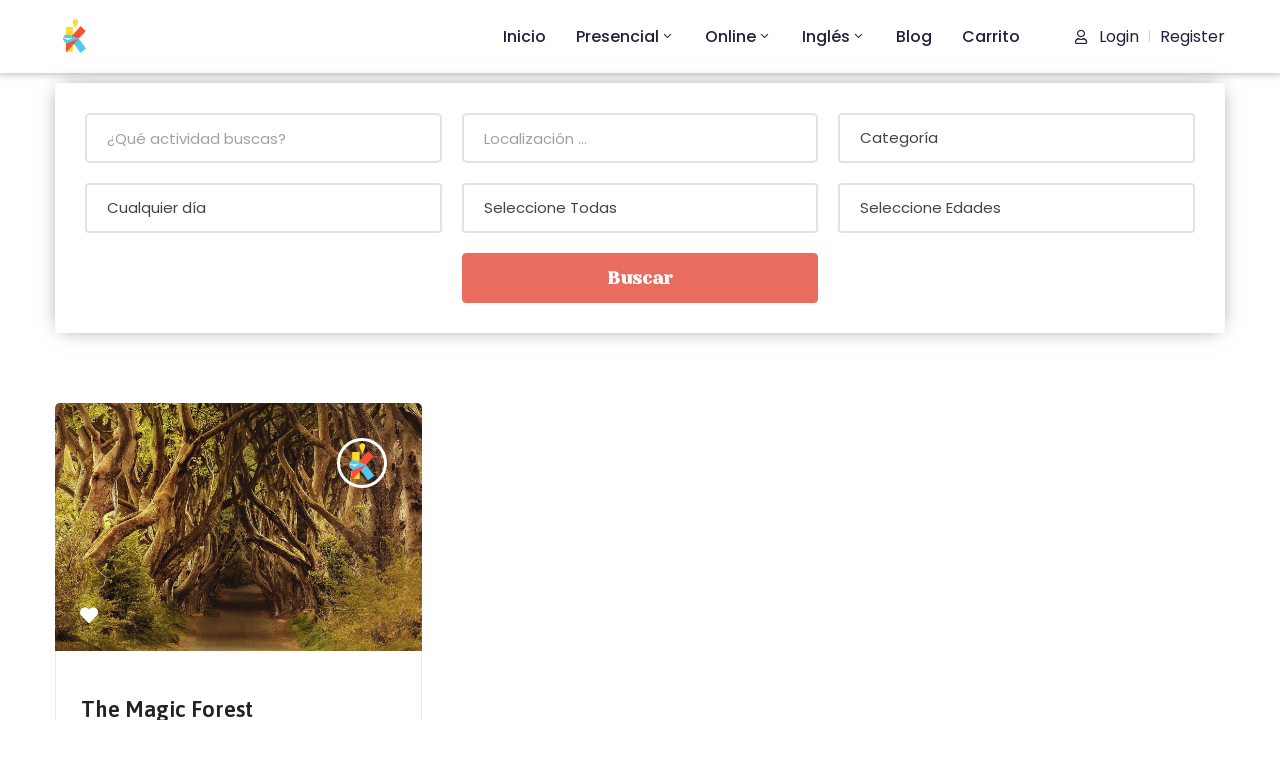

--- FILE ---
content_type: text/html; charset=UTF-8
request_url: https://keayweb.es/event_tag/laberintos
body_size: 32797
content:
<!DOCTYPE html>
<html lang="es" >

<head>
    <meta http-equiv="Content-Type" content="text/html; charset=UTF-8" />
    <link rel="profile" href="//gmpg.org/xfn/11">
    <link rel="pingback" href="https://keayweb.es/xmlrpc.php">
    <meta http-equiv="X-UA-Compatible" content="IE=edge">
    <meta name="viewport" content="width=device-width, initial-scale=1, shrink-to-fit=no"/>
    <script type="text/javascript" data-cookieconsent="ignore">
	window.dataLayer = window.dataLayer || [];

	function gtag() {
		dataLayer.push(arguments);
	}

	gtag("consent", "default", {
		ad_personalization: "denied",
		ad_storage: "denied",
		ad_user_data: "denied",
		analytics_storage: "denied",
		functionality_storage: "denied",
		personalization_storage: "denied",
		security_storage: "granted",
		wait_for_update: 500,
	});
	gtag("set", "ads_data_redaction", true);
	</script>
<script type="text/javascript"
		id="Cookiebot"
		src="https://consent.cookiebot.com/uc.js"
		data-implementation="wp"
		data-cbid="199fdc8c-665d-4a03-a6c8-232704af89c5"
						data-culture="ES"
				data-blockingmode="auto"
	></script>
<meta name='robots' content='index, follow, max-image-preview:large, max-snippet:-1, max-video-preview:-1' />
<script>window._wca = window._wca || [];</script>

	<!-- This site is optimized with the Yoast SEO plugin v26.7 - https://yoast.com/wordpress/plugins/seo/ -->
	<title>Laberintos archivos - KEAY</title>
	<link rel="canonical" href="https://keayweb.es/event_tag/laberintos" />
	<meta property="og:locale" content="es_ES" />
	<meta property="og:type" content="article" />
	<meta property="og:title" content="Laberintos archivos - KEAY" />
	<meta property="og:url" content="https://keayweb.es/event_tag/laberintos" />
	<meta property="og:site_name" content="KEAY" />
	<meta name="twitter:card" content="summary_large_image" />
	<meta name="twitter:site" content="@KeayApp" />
	<script type="application/ld+json" class="yoast-schema-graph">{"@context":"https://schema.org","@graph":[{"@type":"CollectionPage","@id":"https://keayweb.es/event_tag/laberintos","url":"https://keayweb.es/event_tag/laberintos","name":"Laberintos archivos - KEAY","isPartOf":{"@id":"https://keayweb.es/#website"},"primaryImageOfPage":{"@id":"https://keayweb.es/event_tag/laberintos#primaryimage"},"image":{"@id":"https://keayweb.es/event_tag/laberintos#primaryimage"},"thumbnailUrl":"https://i0.wp.com/keayweb.es/wp-content/uploads/2021/06/image-59.png?fit=1536%2C591&ssl=1","breadcrumb":{"@id":"https://keayweb.es/event_tag/laberintos#breadcrumb"},"inLanguage":"es"},{"@type":"ImageObject","inLanguage":"es","@id":"https://keayweb.es/event_tag/laberintos#primaryimage","url":"https://i0.wp.com/keayweb.es/wp-content/uploads/2021/06/image-59.png?fit=1536%2C591&ssl=1","contentUrl":"https://i0.wp.com/keayweb.es/wp-content/uploads/2021/06/image-59.png?fit=1536%2C591&ssl=1","width":1536,"height":591,"caption":"The Magic Forest"},{"@type":"BreadcrumbList","@id":"https://keayweb.es/event_tag/laberintos#breadcrumb","itemListElement":[{"@type":"ListItem","position":1,"name":"Portada","item":"https://keayweb.es/"},{"@type":"ListItem","position":2,"name":"Laberintos"}]},{"@type":"WebSite","@id":"https://keayweb.es/#website","url":"https://keayweb.es/","name":"KEAY","description":"Kids Events Around You","publisher":{"@id":"https://keayweb.es/#organization"},"potentialAction":[{"@type":"SearchAction","target":{"@type":"EntryPoint","urlTemplate":"https://keayweb.es/?s={search_term_string}"},"query-input":{"@type":"PropertyValueSpecification","valueRequired":true,"valueName":"search_term_string"}}],"inLanguage":"es"},{"@type":"Organization","@id":"https://keayweb.es/#organization","name":"KEAY","url":"https://keayweb.es/","logo":{"@type":"ImageObject","inLanguage":"es","@id":"https://keayweb.es/#/schema/logo/image/","url":"https://keayweb.es/wp-content/uploads/2021/03/k-logo.png","contentUrl":"https://keayweb.es/wp-content/uploads/2021/03/k-logo.png","width":1080,"height":1080,"caption":"KEAY"},"image":{"@id":"https://keayweb.es/#/schema/logo/image/"},"sameAs":["https://www.facebook.com/KeayApp","https://x.com/KeayApp","https://www.instagram.com/KeayApp","https://www.linkedin.com/company/keay"]}]}</script>
	<!-- / Yoast SEO plugin. -->


<link rel='dns-prefetch' href='//stats.wp.com' />
<link rel='dns-prefetch' href='//maps.googleapis.com' />
<link rel='dns-prefetch' href='//fonts.googleapis.com' />
<link rel='preconnect' href='//i0.wp.com' />
<link rel='preconnect' href='//c0.wp.com' />
<link rel="alternate" type="application/rss+xml" title="KEAY &raquo; Feed" href="https://keayweb.es/feed" />
<link rel="alternate" type="application/rss+xml" title="KEAY &raquo; Feed de los comentarios" href="https://keayweb.es/comments/feed" />
<link rel="alternate" type="application/rss+xml" title="KEAY &raquo; Laberintos Etiqueta Feed" href="https://keayweb.es/event_tag/laberintos/feed" />

	<script type="text/javascript">
		var map_range_radius = 50;
		var map_range_radius_min = 0;
		var map_range_radius_max = 100;
	</script>
	

<style id='wp-img-auto-sizes-contain-inline-css' type='text/css'>
img:is([sizes=auto i],[sizes^="auto," i]){contain-intrinsic-size:3000px 1500px}
/*# sourceURL=wp-img-auto-sizes-contain-inline-css */
</style>
<style id='wp-emoji-styles-inline-css' type='text/css'>

	img.wp-smiley, img.emoji {
		display: inline !important;
		border: none !important;
		box-shadow: none !important;
		height: 1em !important;
		width: 1em !important;
		margin: 0 0.07em !important;
		vertical-align: -0.1em !important;
		background: none !important;
		padding: 0 !important;
	}
/*# sourceURL=wp-emoji-styles-inline-css */
</style>
<link rel='stylesheet' id='wp-block-library-css' href='https://c0.wp.com/c/6.9/wp-includes/css/dist/block-library/style.min.css' type='text/css' media='all' />
<link rel='stylesheet' id='wc-blocks-style-css' href='https://c0.wp.com/p/woocommerce/10.4.3/assets/client/blocks/wc-blocks.css' type='text/css' media='all' />
<style id='global-styles-inline-css' type='text/css'>
:root{--wp--preset--aspect-ratio--square: 1;--wp--preset--aspect-ratio--4-3: 4/3;--wp--preset--aspect-ratio--3-4: 3/4;--wp--preset--aspect-ratio--3-2: 3/2;--wp--preset--aspect-ratio--2-3: 2/3;--wp--preset--aspect-ratio--16-9: 16/9;--wp--preset--aspect-ratio--9-16: 9/16;--wp--preset--color--black: #000000;--wp--preset--color--cyan-bluish-gray: #abb8c3;--wp--preset--color--white: #ffffff;--wp--preset--color--pale-pink: #f78da7;--wp--preset--color--vivid-red: #cf2e2e;--wp--preset--color--luminous-vivid-orange: #ff6900;--wp--preset--color--luminous-vivid-amber: #fcb900;--wp--preset--color--light-green-cyan: #7bdcb5;--wp--preset--color--vivid-green-cyan: #00d084;--wp--preset--color--pale-cyan-blue: #8ed1fc;--wp--preset--color--vivid-cyan-blue: #0693e3;--wp--preset--color--vivid-purple: #9b51e0;--wp--preset--gradient--vivid-cyan-blue-to-vivid-purple: linear-gradient(135deg,rgb(6,147,227) 0%,rgb(155,81,224) 100%);--wp--preset--gradient--light-green-cyan-to-vivid-green-cyan: linear-gradient(135deg,rgb(122,220,180) 0%,rgb(0,208,130) 100%);--wp--preset--gradient--luminous-vivid-amber-to-luminous-vivid-orange: linear-gradient(135deg,rgb(252,185,0) 0%,rgb(255,105,0) 100%);--wp--preset--gradient--luminous-vivid-orange-to-vivid-red: linear-gradient(135deg,rgb(255,105,0) 0%,rgb(207,46,46) 100%);--wp--preset--gradient--very-light-gray-to-cyan-bluish-gray: linear-gradient(135deg,rgb(238,238,238) 0%,rgb(169,184,195) 100%);--wp--preset--gradient--cool-to-warm-spectrum: linear-gradient(135deg,rgb(74,234,220) 0%,rgb(151,120,209) 20%,rgb(207,42,186) 40%,rgb(238,44,130) 60%,rgb(251,105,98) 80%,rgb(254,248,76) 100%);--wp--preset--gradient--blush-light-purple: linear-gradient(135deg,rgb(255,206,236) 0%,rgb(152,150,240) 100%);--wp--preset--gradient--blush-bordeaux: linear-gradient(135deg,rgb(254,205,165) 0%,rgb(254,45,45) 50%,rgb(107,0,62) 100%);--wp--preset--gradient--luminous-dusk: linear-gradient(135deg,rgb(255,203,112) 0%,rgb(199,81,192) 50%,rgb(65,88,208) 100%);--wp--preset--gradient--pale-ocean: linear-gradient(135deg,rgb(255,245,203) 0%,rgb(182,227,212) 50%,rgb(51,167,181) 100%);--wp--preset--gradient--electric-grass: linear-gradient(135deg,rgb(202,248,128) 0%,rgb(113,206,126) 100%);--wp--preset--gradient--midnight: linear-gradient(135deg,rgb(2,3,129) 0%,rgb(40,116,252) 100%);--wp--preset--font-size--small: 13px;--wp--preset--font-size--medium: 20px;--wp--preset--font-size--large: 36px;--wp--preset--font-size--x-large: 42px;--wp--preset--spacing--20: 0.44rem;--wp--preset--spacing--30: 0.67rem;--wp--preset--spacing--40: 1rem;--wp--preset--spacing--50: 1.5rem;--wp--preset--spacing--60: 2.25rem;--wp--preset--spacing--70: 3.38rem;--wp--preset--spacing--80: 5.06rem;--wp--preset--shadow--natural: 6px 6px 9px rgba(0, 0, 0, 0.2);--wp--preset--shadow--deep: 12px 12px 50px rgba(0, 0, 0, 0.4);--wp--preset--shadow--sharp: 6px 6px 0px rgba(0, 0, 0, 0.2);--wp--preset--shadow--outlined: 6px 6px 0px -3px rgb(255, 255, 255), 6px 6px rgb(0, 0, 0);--wp--preset--shadow--crisp: 6px 6px 0px rgb(0, 0, 0);}:where(.is-layout-flex){gap: 0.5em;}:where(.is-layout-grid){gap: 0.5em;}body .is-layout-flex{display: flex;}.is-layout-flex{flex-wrap: wrap;align-items: center;}.is-layout-flex > :is(*, div){margin: 0;}body .is-layout-grid{display: grid;}.is-layout-grid > :is(*, div){margin: 0;}:where(.wp-block-columns.is-layout-flex){gap: 2em;}:where(.wp-block-columns.is-layout-grid){gap: 2em;}:where(.wp-block-post-template.is-layout-flex){gap: 1.25em;}:where(.wp-block-post-template.is-layout-grid){gap: 1.25em;}.has-black-color{color: var(--wp--preset--color--black) !important;}.has-cyan-bluish-gray-color{color: var(--wp--preset--color--cyan-bluish-gray) !important;}.has-white-color{color: var(--wp--preset--color--white) !important;}.has-pale-pink-color{color: var(--wp--preset--color--pale-pink) !important;}.has-vivid-red-color{color: var(--wp--preset--color--vivid-red) !important;}.has-luminous-vivid-orange-color{color: var(--wp--preset--color--luminous-vivid-orange) !important;}.has-luminous-vivid-amber-color{color: var(--wp--preset--color--luminous-vivid-amber) !important;}.has-light-green-cyan-color{color: var(--wp--preset--color--light-green-cyan) !important;}.has-vivid-green-cyan-color{color: var(--wp--preset--color--vivid-green-cyan) !important;}.has-pale-cyan-blue-color{color: var(--wp--preset--color--pale-cyan-blue) !important;}.has-vivid-cyan-blue-color{color: var(--wp--preset--color--vivid-cyan-blue) !important;}.has-vivid-purple-color{color: var(--wp--preset--color--vivid-purple) !important;}.has-black-background-color{background-color: var(--wp--preset--color--black) !important;}.has-cyan-bluish-gray-background-color{background-color: var(--wp--preset--color--cyan-bluish-gray) !important;}.has-white-background-color{background-color: var(--wp--preset--color--white) !important;}.has-pale-pink-background-color{background-color: var(--wp--preset--color--pale-pink) !important;}.has-vivid-red-background-color{background-color: var(--wp--preset--color--vivid-red) !important;}.has-luminous-vivid-orange-background-color{background-color: var(--wp--preset--color--luminous-vivid-orange) !important;}.has-luminous-vivid-amber-background-color{background-color: var(--wp--preset--color--luminous-vivid-amber) !important;}.has-light-green-cyan-background-color{background-color: var(--wp--preset--color--light-green-cyan) !important;}.has-vivid-green-cyan-background-color{background-color: var(--wp--preset--color--vivid-green-cyan) !important;}.has-pale-cyan-blue-background-color{background-color: var(--wp--preset--color--pale-cyan-blue) !important;}.has-vivid-cyan-blue-background-color{background-color: var(--wp--preset--color--vivid-cyan-blue) !important;}.has-vivid-purple-background-color{background-color: var(--wp--preset--color--vivid-purple) !important;}.has-black-border-color{border-color: var(--wp--preset--color--black) !important;}.has-cyan-bluish-gray-border-color{border-color: var(--wp--preset--color--cyan-bluish-gray) !important;}.has-white-border-color{border-color: var(--wp--preset--color--white) !important;}.has-pale-pink-border-color{border-color: var(--wp--preset--color--pale-pink) !important;}.has-vivid-red-border-color{border-color: var(--wp--preset--color--vivid-red) !important;}.has-luminous-vivid-orange-border-color{border-color: var(--wp--preset--color--luminous-vivid-orange) !important;}.has-luminous-vivid-amber-border-color{border-color: var(--wp--preset--color--luminous-vivid-amber) !important;}.has-light-green-cyan-border-color{border-color: var(--wp--preset--color--light-green-cyan) !important;}.has-vivid-green-cyan-border-color{border-color: var(--wp--preset--color--vivid-green-cyan) !important;}.has-pale-cyan-blue-border-color{border-color: var(--wp--preset--color--pale-cyan-blue) !important;}.has-vivid-cyan-blue-border-color{border-color: var(--wp--preset--color--vivid-cyan-blue) !important;}.has-vivid-purple-border-color{border-color: var(--wp--preset--color--vivid-purple) !important;}.has-vivid-cyan-blue-to-vivid-purple-gradient-background{background: var(--wp--preset--gradient--vivid-cyan-blue-to-vivid-purple) !important;}.has-light-green-cyan-to-vivid-green-cyan-gradient-background{background: var(--wp--preset--gradient--light-green-cyan-to-vivid-green-cyan) !important;}.has-luminous-vivid-amber-to-luminous-vivid-orange-gradient-background{background: var(--wp--preset--gradient--luminous-vivid-amber-to-luminous-vivid-orange) !important;}.has-luminous-vivid-orange-to-vivid-red-gradient-background{background: var(--wp--preset--gradient--luminous-vivid-orange-to-vivid-red) !important;}.has-very-light-gray-to-cyan-bluish-gray-gradient-background{background: var(--wp--preset--gradient--very-light-gray-to-cyan-bluish-gray) !important;}.has-cool-to-warm-spectrum-gradient-background{background: var(--wp--preset--gradient--cool-to-warm-spectrum) !important;}.has-blush-light-purple-gradient-background{background: var(--wp--preset--gradient--blush-light-purple) !important;}.has-blush-bordeaux-gradient-background{background: var(--wp--preset--gradient--blush-bordeaux) !important;}.has-luminous-dusk-gradient-background{background: var(--wp--preset--gradient--luminous-dusk) !important;}.has-pale-ocean-gradient-background{background: var(--wp--preset--gradient--pale-ocean) !important;}.has-electric-grass-gradient-background{background: var(--wp--preset--gradient--electric-grass) !important;}.has-midnight-gradient-background{background: var(--wp--preset--gradient--midnight) !important;}.has-small-font-size{font-size: var(--wp--preset--font-size--small) !important;}.has-medium-font-size{font-size: var(--wp--preset--font-size--medium) !important;}.has-large-font-size{font-size: var(--wp--preset--font-size--large) !important;}.has-x-large-font-size{font-size: var(--wp--preset--font-size--x-large) !important;}
/*# sourceURL=global-styles-inline-css */
</style>

<style id='classic-theme-styles-inline-css' type='text/css'>
/*! This file is auto-generated */
.wp-block-button__link{color:#fff;background-color:#32373c;border-radius:9999px;box-shadow:none;text-decoration:none;padding:calc(.667em + 2px) calc(1.333em + 2px);font-size:1.125em}.wp-block-file__button{background:#32373c;color:#fff;text-decoration:none}
/*# sourceURL=/wp-includes/css/classic-themes.min.css */
</style>
<link rel='stylesheet' id='contact-form-7-css' href='https://keayweb.es/wp-content/plugins/contact-form-7/includes/css/styles.css?ver=6.1.4' type='text/css' media='all' />
<link rel='stylesheet' id='e-animation-ova-move-up-css' href='https://keayweb.es/wp-content/plugins/ova-framework/assets/css/none.css' type='text/css' media='all' />
<link rel='stylesheet' id='e-animation-ova-move-down-css' href='https://keayweb.es/wp-content/plugins/ova-framework/assets/css/none.css' type='text/css' media='all' />
<link rel='stylesheet' id='e-animation-ova-move-left-css' href='https://keayweb.es/wp-content/plugins/ova-framework/assets/css/none.css' type='text/css' media='all' />
<link rel='stylesheet' id='e-animation-ova-move-right-css' href='https://keayweb.es/wp-content/plugins/ova-framework/assets/css/none.css' type='text/css' media='all' />
<link rel='stylesheet' id='e-animation-ova-scale-up-css' href='https://keayweb.es/wp-content/plugins/ova-framework/assets/css/none.css' type='text/css' media='all' />
<link rel='stylesheet' id='e-animation-ova-flip-css' href='https://keayweb.es/wp-content/plugins/ova-framework/assets/css/none.css' type='text/css' media='all' />
<link rel='stylesheet' id='e-animation-ova-helix-css' href='https://keayweb.es/wp-content/plugins/ova-framework/assets/css/none.css' type='text/css' media='all' />
<link rel='stylesheet' id='e-animation-ova-popup-css' href='https://keayweb.es/wp-content/plugins/ova-framework/assets/css/none.css' type='text/css' media='all' />
<link rel='stylesheet' id='woocommerce-layout-css' href='https://c0.wp.com/p/woocommerce/10.4.3/assets/css/woocommerce-layout.css' type='text/css' media='all' />
<style id='woocommerce-layout-inline-css' type='text/css'>

	.infinite-scroll .woocommerce-pagination {
		display: none;
	}
/*# sourceURL=woocommerce-layout-inline-css */
</style>
<link rel='stylesheet' id='woocommerce-smallscreen-css' href='https://c0.wp.com/p/woocommerce/10.4.3/assets/css/woocommerce-smallscreen.css' type='text/css' media='only screen and (max-width: 768px)' />
<link rel='stylesheet' id='woocommerce-general-css' href='https://c0.wp.com/p/woocommerce/10.4.3/assets/css/woocommerce.css' type='text/css' media='all' />
<style id='woocommerce-inline-inline-css' type='text/css'>
.woocommerce form .form-row .required { visibility: visible; }
/*# sourceURL=woocommerce-inline-inline-css */
</style>
<link rel='stylesheet' id='recent-posts-widget-with-thumbnails-public-style-css' href='https://keayweb.es/wp-content/plugins/recent-posts-widget-with-thumbnails/public.css?ver=7.1.1' type='text/css' media='all' />
<link rel='stylesheet' id='ova_login-css' href='https://keayweb.es/wp-content/plugins/ova-login/assets/css/login.css?ver=6.9' type='text/css' media='all' />
<link rel='stylesheet' id='v4-shims-css' href='https://keayweb.es/wp-content/plugins/eventlist//assets/libs/fontawesome/css/v4-shims.min.css' type='text/css' media='all' />
<link rel='stylesheet' id='fontawesome-css' href='https://keayweb.es/wp-content/plugins/eventlist/assets/libs/fontawesome/css/all.min.css' type='text/css' media='all' />
<link rel='stylesheet' id='flaticon-css' href='https://keayweb.es/wp-content/plugins/eventlist/assets/libs/flaticon/font/flaticon.css' type='text/css' media='all' />
<link rel='stylesheet' id='elegant-font-css' href='https://keayweb.es/wp-content/plugins/eventlist/assets/libs/elegant_font/ele_style.css' type='text/css' media='all' />
<link rel='stylesheet' id='jquery-ui-css' href='https://keayweb.es/wp-content/plugins/eventlist/assets/libs/jquery-ui/jquery-ui.min.css?ver=6.9' type='text/css' media='all' />
<link rel='stylesheet' id='nouislider-css' href='https://keayweb.es/wp-content/plugins/eventlist/assets/libs/nouislider/nouislider.min.css?ver=6.9' type='text/css' media='all' />
<link rel='stylesheet' id='jquery-timepicker-css' href='https://keayweb.es/wp-content/plugins/eventlist/assets/libs/jquery-timepicker/jquery.timepicker.min.css?ver=6.9' type='text/css' media='all' />
<link rel='stylesheet' id='select2-css' href='https://c0.wp.com/p/woocommerce/10.4.3/assets/css/select2.css' type='text/css' media='all' />
<link rel='stylesheet' id='fancybox-css' href='https://keayweb.es/wp-content/plugins/eventlist/assets/libs/fancybox/fancybox.css' type='text/css' media='all' />
<link rel='stylesheet' id='el_frontend-css' href='https://keayweb.es/wp-content/plugins/eventlist/assets/css/frontend/style.css?ver=6.9' type='text/css' media='all' />
<link rel='stylesheet' id='meupicon-css' href='https://keayweb.es/wp-content/plugins/ova-framework/assets/libs/meupicon/font/meupicon.css' type='text/css' media='all' />
<link rel='stylesheet' id='owl-carousel-css' href='https://keayweb.es/wp-content/plugins/ova-framework/assets/libs/owl-carousel/assets/owl.carousel.min.css' type='text/css' media='all' />
<link rel='stylesheet' id='elementor-frontend-css' href='https://keayweb.es/wp-content/plugins/elementor/assets/css/frontend.min.css?ver=3.26.0' type='text/css' media='all' />
<link rel='stylesheet' id='style-elementor-css' href='https://keayweb.es/wp-content/plugins/ova-framework/assets/css/style-elementor.css' type='text/css' media='all' />
<link rel='stylesheet' id='bootstrap-css' href='https://keayweb.es/wp-content/themes/meup/assets/libs/bootstrap/css/bootstrap.min.css' type='text/css' media='all' />
<link rel='stylesheet' id='prettyphoto-css' href='https://keayweb.es/wp-content/themes/meup/assets/libs/prettyphoto/css/prettyPhoto.css' type='text/css' media='all' />
<link rel='stylesheet' id='ova-select2-css' href='https://keayweb.es/wp-content/themes/meup/assets/libs/select2/select2.min.css' type='text/css' media='all' />
<link rel='stylesheet' id='meup-theme-css' href='https://keayweb.es/wp-content/themes/meup/assets/css/theme.css' type='text/css' media='all' />
<link rel='stylesheet' id='meup-parent-style-css' href='https://keayweb.es/wp-content/themes/meup/style.css' type='text/css' media='all' />
<link rel='stylesheet' id='meup-style-css' href='https://keayweb.es/wp-content/themes/meup-child/style.css' type='text/css' media='all' />
<style id='meup-style-inline-css' type='text/css'>
:root{--primary: #e86c60;--link: #3d64ff;--color-my-account: #3d64ff;--button-color-add: #82b440;--button-color-remove: #e86c60;--button-color-add-cart: #90ba3e;--color-error-cart: #f16460;--color-rating-color: #ffa800;--vendor-sidebar-bgcolor: #343353;--vendor-sidebar-color: #ffffff;--chart-color: #e86c60;--vendor-color-one: #343434;--vendor-color-two: #666666;--vendor-color-three: #888888;--vendor-color-four: #222222;--vendor-color-five: #333333;--vendor-color-six: #cccccc;}

body{
	font-family: Poppins;
	font-weight: 400;
	font-size: 16px;
	line-height: 23px;
	letter-spacing: 0px;
	color: #333333;
}
p{
	color: #333333;
	line-height: 23px;
}

.ui-widget,
.ui-widget input,
.vendor_wrap .vendor_field label{
	font-family: Poppins;
}

h1,h2,h3,h4,h5,h6,.second_font, .nav_comment_text,
.woocommerce ul.products li.product .price,
.woocommerce.single-product .product .price
{
	font-family: Asap;
}

/*** blog **/
article.post-wrap .post-meta .post-meta-content .general-meta i:before,
article.post-wrap .post-title h2.post-title a:hover,
.blog_v2 article.post-wrap .post-title h2.post-title a:hover,
.sidebar .widget.widget_custom_html .ova_search form .search button i,
.sidebar .widget ul li a:hover,
.sidebar .widget ul li a:hover:before,
.sidebar .widget.widget_tag_cloud .tagcloud a:hover,
.single-post article.post-wrap .post-tag-constrau .socials-inner .share-social > a,
.single-post article.post-wrap .pagination-detail .pre .num-1 a i:before,
.single-post article.post-wrap .pagination-detail .next .num-1 a i:before,
.single-post article.post-wrap .pagination-detail .pre .num-2 a:hover,
.single-post article.post-wrap .pagination-detail .next .num-2 a:hover,
.content_comments .comments .commentlists article.comment_item .comment-details .author-name .date .comment-reply-link:hover,
.content_comments .comments .commentlists article.comment_item .comment-details .author-name .date .comment-edit-link:hover,
.content_comments .comments .comment-respond .comment-form > div i,
.content_comments .comments .comment-respond .form-submit #submit,

.ova-blog-slider .blog-slider .item-blog .content .post-meta-blog i:before,
.ova-blog-slider .blog-slider .item-blog .content .post-meta-blog a:hover,
.ova-blog-slider .blog-slider .item-blog .content .title h3 a:hover,
.sidebar .widget.recent-posts-widget-with-thumbnails ul li a .rpwwt-post-title:hover,
.sidebar .widget.recent-posts-widget-with-thumbnails ul li .rpwwt-post-date:before,
.ova-blog-slider .owl-nav .owl-prev:hover i,
.ova-blog-slider .owl-nav .owl-next:hover i,
.ova-event-slider .owl-nav button:hover i,
.ova-event-grid .el-button-filter button:not(.active):hover,
.ova-subcrible .submit input[type=submit],
.meup-counter .elementor-counter .elementor-counter-number-wrapper .elementor-counter-number-prefix,
.meup-counter .elementor-counter .elementor-counter-number-wrapper .elementor-counter-number,
.ova-feature .content .title a:hover,
.ova-subcrible .submit i,
.single-event .event_related .owl-nav button:hover,
.meup_footer_link .elementor-text-editor ul li a:hover,
.blogname,
article.post-wrap .post-meta .post-meta-content a:hover,
.sidebar .widget.widget_rss ul li a.rsswidget:hover,
.content_comments .comments ul.commentlists li.pingback .author-name a:hover,
.content_comments .comments ul.commentlists li.trackback .author-name a:hover,
.content_comments .comments .comment-respond small a:hover,
.according-meup .elementor-accordion .elementor-accordion-item .elementor-tab-title .elementor-accordion-icon .elementor-accordion-icon-opened i,
.ova-testimonial.version_1 .owl-nav .owl-prev:hover i,
.ova-testimonial.version_1 .owl-nav .owl-next:hover i,
.ova-testimonial.version_2 .owl-nav .owl-prev:hover i,
.ova-testimonial.version_2 .owl-nav .owl-next:hover i,
.ova-about-team .ova-media .image .social li a:hover i,
.ova-contact .icon i:before,
.ova-contact .address a:hover,
.meup-contact-form-1 .input i,
.meup-contact-form-1 input[type=submit],
.meup_404_page .pnf-content h2,
.ovatheme_header_default nav.navbar ul.nav li.active> a,
.woocommerce ul.products li.product h2.woocommerce-loop-product__title,
.woocommerce.single-product .product .price,
.woocommerce p.stars a,
.single-post article.post-wrap .post-body .qoute-post-meup i:before,
.authors_page ul.authors li .ova-content .contact i,
.authors_page ul.authors li .ova-content .title,
.authors_page ul.authors li .ova-content .contact a:hover,
.list-box-wallet .list-payment-menthod .payment_method .title_payment,
.withdraw_form .modal-content .form-Withdraw .payment_methods_info span,
.wallet_list .withdraw_form .modal-content .form-Withdraw .withdraw_balance_info span
{
	color: #e86c60;
}

.ova-event-grid .event_archive .wrap_loader .loader circle
{
	stroke: #e86c60;
}

.ova-blog-slider .owl-nav .owl-prev:hover,
.ova-blog-slider .owl-nav .owl-next:hover,
article.post-wrap.sticky,
.meup-contact-form-1 input[type=submit]
{
	border-color: #e86c60!important;
}

.ova-blog-slider .owl-nav .owl-prev:hover,
.ova-blog-slider .owl-nav .owl-next:hover,
.content_comments .comments .comment-respond .form-submit #submit
{
	border-color: #e86c60!important;
}

article.post-wrap .post-footer .post-readmore-meup a:hover,
.pagination-wrapper .blog_pagination .pagination li.active a,
.pagination-wrapper .blog_pagination .pagination li a:hover,
.single-post article.post-wrap .post-tag-constrau .post-tags-constrau > a:hover,
.single-post article.post-wrap .pagination-detail .pre .num-1 a:hover,
.single-post article.post-wrap .pagination-detail .next .num-1 a:hover,
.woocommerce ul.products li.product .button:hover,
.sidebar .widget.widget_tag_cloud .tagcloud a:hover,
.search-form input[type="submit"],
.woocommerce #respond input#submit.alt, .woocommerce a.button.alt, .woocommerce button.button.alt, .woocommerce input.button.alt,
.woocommerce #respond input#submit.alt:hover, .woocommerce a.button.alt:hover, .woocommerce button.button.alt:hover, .woocommerce input.button.alt:hover
{
	border-color: #e86c60;
}

article.post-wrap .post-footer .post-readmore-meup a:hover,
.pagination-wrapper .blog_pagination .pagination li.active a,
.pagination-wrapper .blog_pagination .pagination li a:hover,
.single-post article.post-wrap .post-tag-constrau .post-tags-constrau > a:hover,
.single-post article.post-wrap .post-tag-constrau .socials-inner .share-social .share-social-icons li a:hover,
.single-post article.post-wrap .pagination-detail .pre .num-1 a:hover,
.single-post article.post-wrap .pagination-detail .next .num-1 a:hover,
.content_comments .comments .number-comments:after,
.content_comments .comments .wrap_comment_form .comment-respond .title-comment:after,
.ova-blog-slider .blog-slider .owl-dots .owl-dot.active span,
.ova-event-slider .owl-dots .owl-dot.active span,
.ova-heading .line,

.page-links a:hover,
.page-links a:focus,
.ova-testimonial .owl-dots .owl-dot.active span,
.ova_social .content a:hover,
.ova-blog-slider .blog-slider .owl-dots .owl-dot.active span,
.meup_404_page .pnf-content .go_back,
.search-form input[type="submit"],
.woocommerce ul.products li.product .button:hover,
.woocommerce.single-product .product .woocommerce-Reviews #review_form_wrapper .form-submit input#submit,
.woocommerce ul.products li.product .onsale,
.woocommerce.single-product .product .onsale,
.woocommerce button.button.alt,
.woocommerce #respond input#submit.alt, .woocommerce a.button.alt, .woocommerce button.button.alt, .woocommerce input.button.alt
.woocommerce #respond input#submit.alt:hover, .woocommerce a.button.alt:hover, .woocommerce button.button.alt:hover, .woocommerce input.button.alt:hover,
.general_sales .el-wp-bar .skill-active,
.single-event .schedules_form .content_schedules .booking_schedules_time
{
	background-color: #e86c60;
}

.meup-contact-form-1 input[type=submit]:hover
{
	background-color: #e86c60;
	border-color: #e86c60;
	color: #fff;
}

.content_comments .comments .commentlists article.comment_item .comment-details .author-name .name,
.single-post article.post-wrap .post-body .qoute-post-meup,
.single-post article.post-wrap .post-body .qoute-post-meup p,
.sidebar .widget.recent-posts-widget-with-thumbnails ul li a .rpwwt-post-title,
.ova-subcrible .submit input[type=submit]
{
	font-family: Asap;
}

/*** footer ***/
.ova_social .content a:hover
{
	background-color: #e86c60;
}

.ova-menu-acount .my-account a:hover
{
	color: #e86c60 !important;
}



/********** Eventlist Plugin **********/
/* Alway Use for Active, Hover, Focus*/
.vendor_wrap .contents .vendor_listing .header_listing ul li.active a,
.vendor_wrap span.status .closed,
.vendor_wrap tbody.event_body i,
.vendor_wrap .active_color,
.vendor_wrap a:hover,
.vendor_wrap .active_color,
.meta_event li i,
.vendor_wrap .contents .info-sales li .value,
.packages_list .item ul li .value,


.event_item.type4 .event_detail .el-wp-content .date-event .wp-date .month,

.event-loop-favourite:hover i,
.event-loop-favourite.active i,
.event_item.type5 .event_detail .el-wp-content .content-event .event_meta_cat a:hover,
.event_item.type5  .event_detail .loop_title a:hover,
.event-loop-favourite:hover i,
.info_user .contact i,
.info_user .contact a:hover,
.info_user .send_mess,
.single-event .event-tag .wp-link-tag a:hover,
.single-event .event_comments .content_comments .commentlists .comment-details .rating .count_star,
.event_item.type2 .event_detail .event-location-time .event_location a:hover,
.event_item.type3  .info_event .event-loop-favourite:hover i,
.event_item.type3  .info_event .event_location a:hover,
.event_item.type3  .info_event .event-loop-favourite.active i,
.info_user .el-sendmail-author .submit-sendmail,
.vendor_wrap .vendor_sidebar ul.dashboard_nav li.active a,
.vendor_wrap .vendor_sidebar ul.dashboard_nav li:hover a,
.el-event-category .el-media i,
.el-event-category .content-cat .cate-name a:hover,
.wrap_form_search.type3 form .field_search .icon_field,
.el-event-venue .event-venue-slide .item-venue .el-content .venue-name a:hover,
.single-event .event_related ul .event_entry .event_item .event_thumbnail .event-loop-favourite:hover i,
.single-event .event_related ul .event_entry .event_item .event_detail .loop_title a:hover,
.single-event .event_related ul .event_entry .event_item .event_detail .event-location-time .event_location a:hover,
.event_item.type4 .event_thumbnail .el-share-social .share-social .share-social-icons li a:hover,
.cart_detail .cart-sidebar .cart-discount-button a:hover,
.cart_detail .cart-sidebar .cart-info .wp-cart-info .cart_title span.edit:hover,
.single-event .event-gallery .slide_gallery i,
.el_wrap_site .venue-letter ul li a:hover,
.el_wrap_site .venue-letter ul li a.active,
.author_page .event_list .item_event .info_event .event_loop_price,
.author_page .event_list .item_event .info_event .event-loop-favourite:hover i,
.author_page .event_list .item_event .info_event .loop_title a:hover,
.author_page .event_list .item_event .info_event .event_location a:hover,
.wp-cart-header .cart-header .title-event a:hover,
.cart_detail .cart-sidebar .cart-info .wp-cart-info .content-cart-info .total-discount p,
.el_name_event_slider .wrap_item .item i,
.el_name_event_slider .wrap_item .item .title i,
.wrap_search_map .wrap_search .job_filters .wrap_search_location .locate-me,
.wrap_search_map .wrap_search #show_map .iw_map .title a:hover,
.info_user .top .author_name a:hover,
.single-event .act_share .add_cal a:hover,
.single-event .act_share .export_ical a:hover, 
.info_user .social .social_item a:hover,
.single-event .act_share .el_share_social a:hover,
.single-event h3.heading.map a:hover,
.info_user .social .social_item a:hover i,
.info_user .social .social_item a:hover,
.cart_detail .cart-sidebar .auto_reload:hover,
.vendor_wrap .vendor_sidebar .el_vendor_mobile_menu a i,
.single-event .event-banner .gallery-banner .owl-nav button i,
.ova-login-form-container p.login-submit #wp-submit,
.ova-login-form-container .login-username:after, 
.ova-login-form-container .login-password:after,
.ova-login-form-container .forgot-password:hover,
.ova_register_user p.form-row:after,
.ova_register_user .signup-submit .ova-btn:hover,
.single-event .schedules_form .modal-content .time_form-schedules,
.event_item.type1 .event_thumbnail .event-loop-favourite.active i
{
	color: #e86c60;
}

.info_user .send_mess,
.single-event .event-tag .wp-link-tag a:hover,
.single-event .event_comments .content_comments .commentlists .comment-details .rating .count_star,
.info_user .el-sendmail-author .submit-sendmail,
.el-event-category:hover,
.single-event .event_related ul .event_entry .event_item .event_thumbnail .img-author a:hover img,
.wrap_search_map .wrap_search .job_filters .wrap_search_radius #wrap_pointer span,
.wrap_search_map .wrap_search .search_result .el-pagination ul li span.current,
.event_item.type5 .event_detail .el-wp-content .content-event .event_location a:hover,
.img-author a:hover img,
.ova-login-form-container p.login-submit #wp-submit
{
	border-color: #e86c60;
}

.act_booking a,
.el-pagination .page-numbers li .page-numbers.current,
.el-pagination .page-numbers li .page-numbers:hover,

.info_user .el-sendmail-author .submit-sendmail:hover,
.el-event-venue .owl-dots .owl-dot.active span,
.wrap_form_search form .el_submit_search input,
.single-event .event_related ul .event_entry .event_item .event_detail .meta-footer .event-button a:hover,
.single-event .ticket-calendar .item-calendar-ticket .button-book a,
.author_page .event_list .item_event .info_event .event-status .status.closed,
.packages_list .item button.button,
.vendor_wrap .contents .info-sales li:hover,
.single-event .event-banner .gallery-banner .owl-nav button:hover,
.ova-login-form-container p.login-submit #wp-submit:hover,
.ova_register_user .signup-submit .ova-btn
{
	background-color: #e86c60;
	border-color: #e86c60;
	color: #fff;
}

.wrap_search_map .wrap_search .search_result .el-pagination ul li span:hover,
.fc-h-event{
	background-color: #e86c60!important;
	border-color: #e86c60!important;
}

.event_meta_cat a:hover,
.event_item.type3 .image_feature .categories a:hover,
.single-event .event_related ul .event_entry .event_item .event_thumbnail .event_meta_cat a:hover,
.woocommerce button.button.alt,
.cart_detail .cart-sidebar .checkout_button a:hover,
.cart_detail .cart-sidebar .next_step_button a:hover,
.author_page .event_list .item_event .image_feature .categories a:hover,
.select2-container .select2-dropdown .select2-results__option--highlighted,
.vendor_wrap .contents .vendor_listing .sales .el-wp-bar .skill-active,
#show_map .my-marker,
.ova-login-form-container h3.title:after,
.ova_register_user h3.title:after
{
	background-color: #e86c60!important;
}

.el-wp-content .date-event .wp-date .month,
.single-event .wp-date .month,
.event-status .status.closed,
.info_user .send_mess:hover,
.single-event h3.heading:after,
.single-event .event_related .desc:after,
.ova-event-grid .el-button-filter button.active,
.vendor_wrap .contents .table-list-booking .el-export-csv a,
.vendor_wrap .contents .table-list-ticket .el-export-csv a,
.single-event .ticket-calendar .item-calendar-ticket .button-book a.un-selling
{
	background-color: #e86c60;
}


/* Button add - Alway use for Add, Add Button */

.vendor_wrap span.status .opening, 
.vendor_wrap span.status .upcomming,
.packages_list .item ul li i.pcheck,
.packages_list .item .price
{
	color: #82b440;
}

button.button,
a.button,
input.el_btn_add,
button.el_btn_add,
.vendor_wrap .el_submit_btn, 
.vendor_wrap .el_edit_event_submit{
	background-color: #82b440;
	border-color: #82b440;
	color: #fff;
}


/* Alway use for Remove, Delete */
.vendor_wrap .contents .info-sales li:hover,
.vendor_wrap .contents .table-list-booking .el-export-csv a, 
.vendor_wrap .contents .table-list-ticket .el-export-csv a,
.vendor_wrap .contents .table-list-booking .list-check-export-csv button.export-csv-extra, 
.vendor_wrap .contents .table-list-ticket .list-check-export-csv button.export-csv-extra,
.vendor_wrap .vendor_tab li.ui-tabs-active,
.packages_list .item button.button,
.vendor_wrap .contents .vendor_edit_event #mb_calendar .manual .item_calendar .remove_calendar,
.vendor_wrap .contents .vendor_edit_event #mb_coupon .item_coupon .remove_coupon,
a.button.remove_social,
button.button.remove_social
{
	background-color: #e86c60;
	border-color:#e86c60;
	color: #fff;
}
.packages_list .item ul li i.pclose,
.vendor_wrap .contents .vendor_edit_event #mb_basic .image_feature .remove_image,
a.remove_image,
.vendor_wrap .contents .vendor_edit_event #mb_gallery .wrap_single_banner .wrap_image_banner .remove_image_banner,
.vendor_wrap .contents .vendor_edit_event #mb_basic .location #mb_venue #data_venue li .remove_venue,
.vendor_wrap .vendor_profile #el_save_profile .author_image .wrap .remove_image,
.accounting ul.filter li.active a, 
.accounting ul.filter li.active > span,
.image_gallery .gallery_item a,
.vendor_wrap .contents .vendor_edit_event #mb_gallery .image_gallery .gallery_list .gallery_item .change_image_gallery
{
	color: #e86c60;
}


.cart_detail .cart-sidebar .checkout_button a,
.cart_detail .cart-sidebar .next_step_button a,
.cart_detail .el_payments ul li .type-payment input[type=radio]:checked ~ .outer-circle:before
{
	background-color: #90ba3e;
}

.cart_detail .cart-sidebar .cart-info .wp-cart-info .cart_title span.edit,
.cart_detail .el_payments ul li .type-payment input[type=radio]:checked ~ label,
.cart_detail .cart-sidebar .cart-info .wp-cart-info .content-cart-info .item-info .info-type-ticket .wp-seat-info span
{
	color: #90ba3e;
}

.cart_detail .el_payments ul li .type-payment input[type=radio]:checked ~ .outer-circle
{
	border-color: #90ba3e;
}

#submit-code-discount{
	background-color: #90ba3e!important;
	border-color: #90ba3e!important;
}


.cart_detail .cart-content .cart-ticket-info .error-empty-cart span,
.cart_detail .error-empty-input span
{
	background: #f16460;
}
.cart_detail .cart-content .cart-ticket-info .item-ticket-type .quanty-ticket .error,
.cart_detail .cart-sidebar .cart-discount-button .form-discount .error
{
	color: #f16460;
}

a,
.vendor_wrap a,
.el_wrap_site table.venue_table a,
.single-event .act_share .share:hover,
.single-event .act_share .add_cal:hover,
.single-event .act_share .export_ical:hover,
.single-event .act_share .share a:hover,
.single-event .act_share .add_cal a:hover,
.single-event .act_share .export_ical a:hover,
.info_user .social .social_item a:hover,
.info_user .social .social_item a:hover i,
.info_user .top .author_name a:hover,
.single-event h3.heading.map a:hover,
.single-event .act_share .el_share_social a:hover
{
	color: #3d64ff;
}

.event_ratting .star i {
	color: #ffa800;
}

.vendor_wrap,
.vendor_wrap .vendor_sidebar{
	background-color: #343353;
}

.vendor_wrap .vendor_sidebar ul.dashboard_nav li a,
.vendor_wrap .vendor_sidebar{
	color: #ffffff;
}


.vendor_wrap,
.vendor_wrap p,
.vendor_wrap tbody.event_body .date .slash, .vendor_wrap tbody.event_body .date .time,
.event_item.type5 .event_detail .loop_title a
{
	color: #343434
}



/* Color text 1 */
.event_meta_cat a,
.event_location,
.event_location a,
.event-time .time,
.event_item.type3  .info_event .event-time .time,
.event_item.type3  .info_event .event_location,
.event_item.type3  .info_event .event_location a,
.event_item.type5  .event_item .event_detail .el-wp-content .date-event .wp-date .day-week,
.single-event .wp-date .day-week
{
	color: #666666;
}

/* color text 2 */
.el-share-social .share-social > a i:before,
.event-loop-favourite i,
.event_item.type3 .info_event .event-loop-favourite i,
.el-event-category .content-cat .count-event
{
	color: #888888;
}

.loop_title a,
.el-pagination .page-numbers li .page-numbers
{
	color: #222222;
}
.event-button a,
.event_item.type2 .event_detail .event-location-time .event-time .time,
.event_item.type2 .event_detail .event-location-time .event_location,
.event_item.type2 .event_detail .event-location-time .event_location a
{
	color: #333333;
}
.event_item.type1 .event_detail .event-location-time .event-icon i,
.event_item.type3 .info_event .event-time .event-icon i,
.event_item.type3 .info_event .event_location .event-icon i
{
	color: #cccccc;
	
}




/*# sourceURL=meup-style-inline-css */
</style>
<link rel='stylesheet' id='ova-google-fonts-css' href='//fonts.googleapis.com/css?family=Poppins%3A100%2C200%2C300%2C400%2C500%2C600%2C700%2C800%2C900%7CAsap%3A100%2C200%2C300%2C400%2C500%2C600%2C700%2C800%2C900' type='text/css' media='all' />
<script type="text/javascript">
            window._nslDOMReady = (function () {
                const executedCallbacks = new Set();
            
                return function (callback) {
                    /**
                    * Third parties might dispatch DOMContentLoaded events, so we need to ensure that we only run our callback once!
                    */
                    if (executedCallbacks.has(callback)) return;
            
                    const wrappedCallback = function () {
                        if (executedCallbacks.has(callback)) return;
                        executedCallbacks.add(callback);
                        callback();
                    };
            
                    if (document.readyState === "complete" || document.readyState === "interactive") {
                        wrappedCallback();
                    } else {
                        document.addEventListener("DOMContentLoaded", wrappedCallback);
                    }
                };
            })();
        </script><script type="text/javascript" src="https://c0.wp.com/c/6.9/wp-includes/js/jquery/jquery.min.js" id="jquery-core-js"></script>
<script type="text/javascript" src="https://c0.wp.com/c/6.9/wp-includes/js/jquery/jquery-migrate.min.js" id="jquery-migrate-js"></script>
<script type="text/javascript" src="https://c0.wp.com/p/woocommerce/10.4.3/assets/js/jquery-blockui/jquery.blockUI.min.js" id="wc-jquery-blockui-js" defer="defer" data-wp-strategy="defer"></script>
<script type="text/javascript" id="wc-add-to-cart-js-extra">
/* <![CDATA[ */
var wc_add_to_cart_params = {"ajax_url":"/wp-admin/admin-ajax.php","wc_ajax_url":"/?wc-ajax=%%endpoint%%","i18n_view_cart":"Ver carrito","cart_url":"https://keayweb.es/cart","is_cart":"","cart_redirect_after_add":"no"};
//# sourceURL=wc-add-to-cart-js-extra
/* ]]> */
</script>
<script type="text/javascript" src="https://c0.wp.com/p/woocommerce/10.4.3/assets/js/frontend/add-to-cart.min.js" id="wc-add-to-cart-js" defer="defer" data-wp-strategy="defer"></script>
<script type="text/javascript" src="https://c0.wp.com/p/woocommerce/10.4.3/assets/js/js-cookie/js.cookie.min.js" id="wc-js-cookie-js" defer="defer" data-wp-strategy="defer"></script>
<script type="text/javascript" id="woocommerce-js-extra">
/* <![CDATA[ */
var woocommerce_params = {"ajax_url":"/wp-admin/admin-ajax.php","wc_ajax_url":"/?wc-ajax=%%endpoint%%","i18n_password_show":"Mostrar contrase\u00f1a","i18n_password_hide":"Ocultar contrase\u00f1a"};
//# sourceURL=woocommerce-js-extra
/* ]]> */
</script>
<script type="text/javascript" src="https://c0.wp.com/p/woocommerce/10.4.3/assets/js/frontend/woocommerce.min.js" id="woocommerce-js" defer="defer" data-wp-strategy="defer"></script>
<script type="text/javascript" src="https://stats.wp.com/s-202604.js" id="woocommerce-analytics-js" defer="defer" data-wp-strategy="defer"></script>
<script type="text/javascript" src="https://keayweb.es/wp-content/plugins/eventlist/assets/libs/nouislider/nouislider.min.js?ver=6.9" id="nouislider-js"></script>
<script type="text/javascript" id="wnumb-js-extra">
/* <![CDATA[ */
var currency_object = {"currency":"\u20ac","thousand":",","decimals":"2","position":"left"};
//# sourceURL=wnumb-js-extra
/* ]]> */
</script>
<script type="text/javascript" src="https://keayweb.es/wp-content/plugins/eventlist/assets/libs/nouislider/wNumb.min.js?ver=6.9" id="wnumb-js"></script>
<script type="text/javascript" src="https://c0.wp.com/p/woocommerce/10.4.3/assets/js/select2/select2.full.min.js" id="wc-select2-js" defer="defer" data-wp-strategy="defer"></script>
<script type="text/javascript" src="https://keayweb.es/wp-content/plugins/eventlist/assets/libs/xregexp/xregexp-all.js?ver=6.9" id="xregexp-js"></script>
<script type="text/javascript" src="https://keayweb.es/wp-content/themes/meup-child/assets/script.js?ver=6.9" id="child-js-js"></script>
<link rel="https://api.w.org/" href="https://keayweb.es/wp-json/" /><link rel="alternate" title="JSON" type="application/json" href="https://keayweb.es/wp-json/wp/v2/event_tag/425" /><link rel="EditURI" type="application/rsd+xml" title="RSD" href="https://keayweb.es/xmlrpc.php?rsd" />
	<style>img#wpstats{display:none}</style>
		<!-- Facebook Pixel Code -->
<script>
!function(f,b,e,v,n,t,s)
{if(f.fbq)return;n=f.fbq=function(){n.callMethod?
n.callMethod.apply(n,arguments):n.queue.push(arguments)};
if(!f._fbq)f._fbq=n;n.push=n;n.loaded=!0;n.version='2.0';
n.queue=[];t=b.createElement(e);t.async=!0;
t.src=v;s=b.getElementsByTagName(e)[0];
s.parentNode.insertBefore(t,s)}(window, document,'script',
'https://connect.facebook.net/en_US/fbevents.js');
fbq('init', '1134444233703544');
fbq('track', 'PageView');
</script>
<noscript><img height="1" width="1" style="display:none"
src="https://www.facebook.com/tr?id=1134444233703544&ev=PageView&noscript=1"
/></noscript>
<!-- End Facebook Pixel Code -->
	<noscript><style>.woocommerce-product-gallery{ opacity: 1 !important; }</style></noscript>
	<meta name="generator" content="Elementor 3.26.0; features: additional_custom_breakpoints, e_element_cache; settings: css_print_method-internal, google_font-enabled, font_display-auto">
			<style>
				.e-con.e-parent:nth-of-type(n+4):not(.e-lazyloaded):not(.e-no-lazyload),
				.e-con.e-parent:nth-of-type(n+4):not(.e-lazyloaded):not(.e-no-lazyload) * {
					background-image: none !important;
				}
				@media screen and (max-height: 1024px) {
					.e-con.e-parent:nth-of-type(n+3):not(.e-lazyloaded):not(.e-no-lazyload),
					.e-con.e-parent:nth-of-type(n+3):not(.e-lazyloaded):not(.e-no-lazyload) * {
						background-image: none !important;
					}
				}
				@media screen and (max-height: 640px) {
					.e-con.e-parent:nth-of-type(n+2):not(.e-lazyloaded):not(.e-no-lazyload),
					.e-con.e-parent:nth-of-type(n+2):not(.e-lazyloaded):not(.e-no-lazyload) * {
						background-image: none !important;
					}
				}
			</style>
			<!-- Global site tag (gtag.js) - Google Analytics -->
<script async src="https://www.googletagmanager.com/gtag/js?id=G-ZQ13YRZ6HJ"></script>
<script>
  window.dataLayer = window.dataLayer || [];
  function gtag(){dataLayer.push(arguments);}
  gtag('js', new Date());

  gtag('config', 'G-ZQ13YRZ6HJ');
</script>
	<script id="mcjs">!function(c,h,i,m,p){m=c.createElement(h),p=c.getElementsByTagName(h)[0],m.async=1,m.src=i,p.parentNode.insertBefore(m,p)}(document,"script","https://chimpstatic.com/mcjs-connected/js/users/319401182ed6d5a9caddbdae5/23ed6cc21a4ce5d7122de37fc.js");</script>
<!-- Google Tag Manager -->
<script>(function(w,d,s,l,i){w[l]=w[l]||[];w[l].push({'gtm.start':
new Date().getTime(),event:'gtm.js'});var f=d.getElementsByTagName(s)[0],
j=d.createElement(s),dl=l!='dataLayer'?'&l='+l:'';j.async=true;j.src=
'https://www.googletagmanager.com/gtm.js?id='+i+dl;f.parentNode.insertBefore(j,f);
})(window,document,'script','dataLayer','GTM-5KTW6VS');</script>
<!-- End Google Tag Manager -->
<link rel="icon" href="https://i0.wp.com/keayweb.es/wp-content/uploads/2021/03/cropped-k-logo-1.png?fit=32%2C32&#038;ssl=1" sizes="32x32" />
<link rel="icon" href="https://i0.wp.com/keayweb.es/wp-content/uploads/2021/03/cropped-k-logo-1.png?fit=192%2C192&#038;ssl=1" sizes="192x192" />
<link rel="apple-touch-icon" href="https://i0.wp.com/keayweb.es/wp-content/uploads/2021/03/cropped-k-logo-1.png?fit=180%2C180&#038;ssl=1" />
<meta name="msapplication-TileImage" content="https://i0.wp.com/keayweb.es/wp-content/uploads/2021/03/cropped-k-logo-1.png?fit=270%2C270&#038;ssl=1" />
<style type="text/css">div.nsl-container[data-align="left"] {
    text-align: left;
}

div.nsl-container[data-align="center"] {
    text-align: center;
}

div.nsl-container[data-align="right"] {
    text-align: right;
}


div.nsl-container div.nsl-container-buttons a[data-plugin="nsl"] {
    text-decoration: none;
    box-shadow: none;
    border: 0;
}

div.nsl-container .nsl-container-buttons {
    display: flex;
    padding: 5px 0;
}

div.nsl-container.nsl-container-block .nsl-container-buttons {
    display: inline-grid;
    grid-template-columns: minmax(145px, auto);
}

div.nsl-container-block-fullwidth .nsl-container-buttons {
    flex-flow: column;
    align-items: center;
}

div.nsl-container-block-fullwidth .nsl-container-buttons a,
div.nsl-container-block .nsl-container-buttons a {
    flex: 1 1 auto;
    display: block;
    margin: 5px 0;
    width: 100%;
}

div.nsl-container-inline {
    margin: -5px;
    text-align: left;
}

div.nsl-container-inline .nsl-container-buttons {
    justify-content: center;
    flex-wrap: wrap;
}

div.nsl-container-inline .nsl-container-buttons a {
    margin: 5px;
    display: inline-block;
}

div.nsl-container-grid .nsl-container-buttons {
    flex-flow: row;
    align-items: center;
    flex-wrap: wrap;
}

div.nsl-container-grid .nsl-container-buttons a {
    flex: 1 1 auto;
    display: block;
    margin: 5px;
    max-width: 280px;
    width: 100%;
}

@media only screen and (min-width: 650px) {
    div.nsl-container-grid .nsl-container-buttons a {
        width: auto;
    }
}

div.nsl-container .nsl-button {
    cursor: pointer;
    vertical-align: top;
    border-radius: 4px;
}

div.nsl-container .nsl-button-default {
    color: #fff;
    display: flex;
}

div.nsl-container .nsl-button-icon {
    display: inline-block;
}

div.nsl-container .nsl-button-svg-container {
    flex: 0 0 auto;
    padding: 8px;
    display: flex;
    align-items: center;
}

div.nsl-container svg {
    height: 24px;
    width: 24px;
    vertical-align: top;
}

div.nsl-container .nsl-button-default div.nsl-button-label-container {
    margin: 0 24px 0 12px;
    padding: 10px 0;
    font-family: Helvetica, Arial, sans-serif;
    font-size: 16px;
    line-height: 20px;
    letter-spacing: .25px;
    overflow: hidden;
    text-align: center;
    text-overflow: clip;
    white-space: nowrap;
    flex: 1 1 auto;
    -webkit-font-smoothing: antialiased;
    -moz-osx-font-smoothing: grayscale;
    text-transform: none;
    display: inline-block;
}

div.nsl-container .nsl-button-google[data-skin="light"] {
    box-shadow: inset 0 0 0 1px #747775;
    color: #1f1f1f;
}

div.nsl-container .nsl-button-google[data-skin="dark"] {
    box-shadow: inset 0 0 0 1px #8E918F;
    color: #E3E3E3;
}

div.nsl-container .nsl-button-google[data-skin="neutral"] {
    color: #1F1F1F;
}

div.nsl-container .nsl-button-google div.nsl-button-label-container {
    font-family: "Roboto Medium", Roboto, Helvetica, Arial, sans-serif;
}

div.nsl-container .nsl-button-apple .nsl-button-svg-container {
    padding: 0 6px;
}

div.nsl-container .nsl-button-apple .nsl-button-svg-container svg {
    height: 40px;
    width: auto;
}

div.nsl-container .nsl-button-apple[data-skin="light"] {
    color: #000;
    box-shadow: 0 0 0 1px #000;
}

div.nsl-container .nsl-button-facebook[data-skin="white"] {
    color: #000;
    box-shadow: inset 0 0 0 1px #000;
}

div.nsl-container .nsl-button-facebook[data-skin="light"] {
    color: #1877F2;
    box-shadow: inset 0 0 0 1px #1877F2;
}

div.nsl-container .nsl-button-spotify[data-skin="white"] {
    color: #191414;
    box-shadow: inset 0 0 0 1px #191414;
}

div.nsl-container .nsl-button-apple div.nsl-button-label-container {
    font-size: 17px;
    font-family: -apple-system, BlinkMacSystemFont, "Segoe UI", Roboto, Helvetica, Arial, sans-serif, "Apple Color Emoji", "Segoe UI Emoji", "Segoe UI Symbol";
}

div.nsl-container .nsl-button-slack div.nsl-button-label-container {
    font-size: 17px;
    font-family: -apple-system, BlinkMacSystemFont, "Segoe UI", Roboto, Helvetica, Arial, sans-serif, "Apple Color Emoji", "Segoe UI Emoji", "Segoe UI Symbol";
}

div.nsl-container .nsl-button-slack[data-skin="light"] {
    color: #000000;
    box-shadow: inset 0 0 0 1px #DDDDDD;
}

div.nsl-container .nsl-button-tiktok[data-skin="light"] {
    color: #161823;
    box-shadow: 0 0 0 1px rgba(22, 24, 35, 0.12);
}


div.nsl-container .nsl-button-kakao {
    color: rgba(0, 0, 0, 0.85);
}

.nsl-clear {
    clear: both;
}

.nsl-container {
    clear: both;
}

.nsl-disabled-provider .nsl-button {
    filter: grayscale(1);
    opacity: 0.8;
}

/*Button align start*/

div.nsl-container-inline[data-align="left"] .nsl-container-buttons {
    justify-content: flex-start;
}

div.nsl-container-inline[data-align="center"] .nsl-container-buttons {
    justify-content: center;
}

div.nsl-container-inline[data-align="right"] .nsl-container-buttons {
    justify-content: flex-end;
}


div.nsl-container-grid[data-align="left"] .nsl-container-buttons {
    justify-content: flex-start;
}

div.nsl-container-grid[data-align="center"] .nsl-container-buttons {
    justify-content: center;
}

div.nsl-container-grid[data-align="right"] .nsl-container-buttons {
    justify-content: flex-end;
}

div.nsl-container-grid[data-align="space-around"] .nsl-container-buttons {
    justify-content: space-around;
}

div.nsl-container-grid[data-align="space-between"] .nsl-container-buttons {
    justify-content: space-between;
}

/* Button align end*/

/* Redirect */

#nsl-redirect-overlay {
    display: flex;
    flex-direction: column;
    justify-content: center;
    align-items: center;
    position: fixed;
    z-index: 1000000;
    left: 0;
    top: 0;
    width: 100%;
    height: 100%;
    backdrop-filter: blur(1px);
    background-color: RGBA(0, 0, 0, .32);;
}

#nsl-redirect-overlay-container {
    display: flex;
    flex-direction: column;
    justify-content: center;
    align-items: center;
    background-color: white;
    padding: 30px;
    border-radius: 10px;
}

#nsl-redirect-overlay-spinner {
    content: '';
    display: block;
    margin: 20px;
    border: 9px solid RGBA(0, 0, 0, .6);
    border-top: 9px solid #fff;
    border-radius: 50%;
    box-shadow: inset 0 0 0 1px RGBA(0, 0, 0, .6), 0 0 0 1px RGBA(0, 0, 0, .6);
    width: 40px;
    height: 40px;
    animation: nsl-loader-spin 2s linear infinite;
}

@keyframes nsl-loader-spin {
    0% {
        transform: rotate(0deg)
    }
    to {
        transform: rotate(360deg)
    }
}

#nsl-redirect-overlay-title {
    font-family: -apple-system, BlinkMacSystemFont, "Segoe UI", Roboto, Oxygen-Sans, Ubuntu, Cantarell, "Helvetica Neue", sans-serif;
    font-size: 18px;
    font-weight: bold;
    color: #3C434A;
}

#nsl-redirect-overlay-text {
    font-family: -apple-system, BlinkMacSystemFont, "Segoe UI", Roboto, Oxygen-Sans, Ubuntu, Cantarell, "Helvetica Neue", sans-serif;
    text-align: center;
    font-size: 14px;
    color: #3C434A;
}

/* Redirect END*/</style><style type="text/css">/* Notice fallback */
#nsl-notices-fallback {
    position: fixed;
    right: 10px;
    top: 10px;
    z-index: 10000;
}

.admin-bar #nsl-notices-fallback {
    top: 42px;
}

#nsl-notices-fallback > div {
    position: relative;
    background: #fff;
    border-left: 4px solid #fff;
    box-shadow: 0 1px 1px 0 rgba(0, 0, 0, .1);
    margin: 5px 15px 2px;
    padding: 1px 20px;
}

#nsl-notices-fallback > div.error {
    display: block;
    border-left-color: #dc3232;
}

#nsl-notices-fallback > div.updated {
    display: block;
    border-left-color: #46b450;
}

#nsl-notices-fallback p {
    margin: .5em 0;
    padding: 2px;
}

#nsl-notices-fallback > div:after {
    position: absolute;
    right: 5px;
    top: 5px;
    content: '\00d7';
    display: block;
    height: 16px;
    width: 16px;
    line-height: 16px;
    text-align: center;
    font-size: 20px;
    cursor: pointer;
}</style>		<style type="text/css" id="wp-custom-css">
			body.archive .wrap_form_search {

         margin-top: 0px !important; 

}
.single-event #event-sidebar .widget_media_image{

    display: none;

   }


		</style>
		<link rel='stylesheet' id='select2-style-css' href='https://keayweb.es/wp-content/plugins/eventlist/assets/libs/select2/select2.min.css?ver=6.9' type='text/css' media='all' />
<link rel='stylesheet' id='widget-image-css' href='https://keayweb.es/wp-content/plugins/elementor/assets/css/widget-image.min.css?ver=3.26.0' type='text/css' media='all' />
<link rel='stylesheet' id='widget-text-editor-css' href='https://keayweb.es/wp-content/plugins/elementor/assets/css/widget-text-editor.min.css?ver=3.26.0' type='text/css' media='all' />
<link rel='stylesheet' id='widget-heading-css' href='https://keayweb.es/wp-content/plugins/elementor/assets/css/widget-heading.min.css?ver=3.26.0' type='text/css' media='all' />
<link rel='stylesheet' id='widget-icon-list-css' href='https://keayweb.es/wp-content/plugins/elementor/assets/css/widget-icon-list.min.css?ver=3.26.0' type='text/css' media='all' />
<link rel='stylesheet' id='elementor-icons-css' href='https://keayweb.es/wp-content/plugins/elementor/assets/lib/eicons/css/elementor-icons.min.css?ver=5.34.0' type='text/css' media='all' />
<link rel='stylesheet' id='font-awesome-5-all-css' href='https://keayweb.es/wp-content/plugins/elementor/assets/lib/font-awesome/css/all.min.css?ver=3.26.0' type='text/css' media='all' />
<link rel='stylesheet' id='font-awesome-4-shim-css' href='https://keayweb.es/wp-content/plugins/elementor/assets/lib/font-awesome/css/v4-shims.min.css?ver=3.26.0' type='text/css' media='all' />
<link rel='stylesheet' id='google-fonts-1-css' href='https://fonts.googleapis.com/css?family=Roboto%3A100%2C100italic%2C200%2C200italic%2C300%2C300italic%2C400%2C400italic%2C500%2C500italic%2C600%2C600italic%2C700%2C700italic%2C800%2C800italic%2C900%2C900italic%7CRoboto+Slab%3A100%2C100italic%2C200%2C200italic%2C300%2C300italic%2C400%2C400italic%2C500%2C500italic%2C600%2C600italic%2C700%2C700italic%2C800%2C800italic%2C900%2C900italic%7CYeseva+One%3A100%2C100italic%2C200%2C200italic%2C300%2C300italic%2C400%2C400italic%2C500%2C500italic%2C600%2C600italic%2C700%2C700italic%2C800%2C800italic%2C900%2C900italic&#038;display=auto&#038;ver=6.9' type='text/css' media='all' />
</head>

<body class="archive tax-event_tag term-laberintos term-425 wp-custom-logo wp-theme-meup wp-child-theme-meup-child theme-meup woocommerce-no-js elementor-default elementor-kit-3577" ><div class="ova-wrapp"><div class="inside-content">
<div class="ovaheader">
	<style id="elementor-post-188">.elementor-188 .elementor-element.elementor-element-1220c0b:not(.elementor-motion-effects-element-type-background), .elementor-188 .elementor-element.elementor-element-1220c0b > .elementor-motion-effects-container > .elementor-motion-effects-layer{background-color:#ffffff;}.elementor-188 .elementor-element.elementor-element-1220c0b{box-shadow:0px 0px 7px 1px rgba(71,71,71,0.4);transition:background 0.3s, border 0.3s, border-radius 0.3s, box-shadow 0.3s;padding:0px 15px 0px 15px;}.elementor-188 .elementor-element.elementor-element-1220c0b > .elementor-background-overlay{transition:background 0.3s, border-radius 0.3s, opacity 0.3s;}.elementor-bc-flex-widget .elementor-188 .elementor-element.elementor-element-745dce8.elementor-column .elementor-widget-wrap{align-items:center;}.elementor-188 .elementor-element.elementor-element-745dce8.elementor-column.elementor-element[data-element_type="column"] > .elementor-widget-wrap.elementor-element-populated{align-content:center;align-items:center;}.elementor-188 .elementor-element.elementor-element-745dce8 > .elementor-element-populated{padding:0px 0px 0px 10px;}.elementor-188 .elementor-element.elementor-element-d3493f6 .ova_logo img.desk-logo{width:40px;height:40px;}.elementor-188 .elementor-element.elementor-element-d3493f6 .ova_logo img.mobile-logo{width:40px;height:40px;}.elementor-188 .elementor-element.elementor-element-d3493f6 .ova_logo img.logo-fixed{width:40px;height:40px;}.elementor-bc-flex-widget .elementor-188 .elementor-element.elementor-element-6da4379.elementor-column .elementor-widget-wrap{align-items:center;}.elementor-188 .elementor-element.elementor-element-6da4379.elementor-column.elementor-element[data-element_type="column"] > .elementor-widget-wrap.elementor-element-populated{align-content:center;align-items:center;}.elementor-188 .elementor-element.elementor-element-6da4379.elementor-column > .elementor-widget-wrap{justify-content:flex-end;}.elementor-188 .elementor-element.elementor-element-6da4379 > .elementor-element-populated{padding:0px 10px 0px 0px;}.elementor-188 .elementor-element.elementor-element-8b90a26{width:auto;max-width:auto;align-self:center;}.elementor-188 .elementor-element.elementor-element-8b90a26 .ova_nav ul.menu{flex-direction:row;justify-content:center;align-items:center;}.elementor-188 .elementor-element.elementor-element-8b90a26 .ova_nav ul.menu > li > a{padding:25px 0px 25px 0px;color:#22213f;font-size:16px;text-transform:capitalize;}.elementor-188 .elementor-element.elementor-element-8b90a26 .ova_nav ul.menu > li > a:hover{color:#e86c60;}.elementor-188 .elementor-element.elementor-element-8b90a26 .ova_nav ul.menu > li.active>a{color:#e86c60;}.elementor-188 .elementor-element.elementor-element-8b90a26 .ova_nav .dropdown-menu{min-width:11rem;}.elementor-188 .elementor-element.elementor-element-8b90a26 .ova_nav ul.menu .dropdown-menu li a{padding:10px 15px 10px 15px;font-size:16px;text-transform:capitalize;}.elementor-188 .elementor-element.elementor-element-8b90a26 .ova_nav ul.menu .dropdown-menu li > a:hover{color:#e86c60;}.elementor-188 .elementor-element.elementor-element-8b90a26 .ova_nav ul.menu .dropdown-menu li.active > a{color:#e86c60;}.elementor-188 .elementor-element.elementor-element-8b90a26 .ova_nav ul.menu .dropdown-menu{border-radius:0px 0px 0px 0px;}.elementor-188 .elementor-element.elementor-element-8b90a26 .ova_nav ul.menu .dropdown-menu li{border-style:solid;border-width:0px 0px 1px 0px;border-color:rgba(204,204,204,0.28);}.elementor-188 .elementor-element.elementor-element-8b90a26 .ova_nav ul.menu .dropdown-menu li:last-child{border-style:solid;border-width:0px 0px 0px 0px;border-color:#ffffff;}.elementor-188 .elementor-element.elementor-element-8b90a26 .dropdown button.dropdown-toggle{margin:6px 0px 0px 0px;}.elementor-188 .elementor-element.elementor-element-8b90a26 .ova_nav li a{border-style:solid;border-width:0px 0px 0px 0px;border-color:rgba(255,255,255,0.06);}.elementor-188 .elementor-element.elementor-element-5c97e37{width:auto;max-width:auto;align-self:center;}.elementor-188 .elementor-element.elementor-element-5c97e37 > .elementor-widget-container{margin:0px 0px 0px 40px;}.elementor-188 .elementor-element.elementor-element-5c97e37 .ova-menu-acount .login a, .elementor-188 .elementor-element.elementor-element-5c97e37 .ova-menu-acount .register a, .elementor-188 .elementor-element.elementor-element-5c97e37 .ova-menu-acount .my-account a{font-size:16px;}.elementor-188 .elementor-element.elementor-element-5c97e37 .ova-menu-acount .login a, 
					.elementor-188 .elementor-element.elementor-element-5c97e37 .ova-menu-acount .register a, 
					.elementor-188 .elementor-element.elementor-element-5c97e37 .ova-menu-acount .my-account a{color:#22213f;}.elementor-188 .elementor-element.elementor-element-5c97e37 .ova-menu-acount .login a:hover, 
					.elementor-188 .elementor-element.elementor-element-5c97e37 .ova-menu-acount .register a:hover, 
					.elementor-188 .elementor-element.elementor-element-5c97e37 .ova-menu-acount .my-account a:hover{color:#e86c60;}@media(min-width:768px){.elementor-188 .elementor-element.elementor-element-745dce8{width:20.86%;}.elementor-188 .elementor-element.elementor-element-6da4379{width:79.14%;}}@media(max-width:1024px) and (min-width:768px){.elementor-188 .elementor-element.elementor-element-745dce8{width:30%;}.elementor-188 .elementor-element.elementor-element-6da4379{width:70%;}}@media(max-width:1024px){.elementor-188 .elementor-element.elementor-element-1220c0b{padding:15px 10px 15px 10px;}.elementor-188 .elementor-element.elementor-element-745dce8 > .elementor-element-populated{padding:0px 0px 0px 10px;}.elementor-188 .elementor-element.elementor-element-6da4379 > .elementor-element-populated{padding:0px 10px 0px 0px;}.elementor-188 .elementor-element.elementor-element-8b90a26 > .elementor-widget-container{margin:0px 30px 0px 0px;}.elementor-188 .elementor-element.elementor-element-8b90a26 .ova_nav ul.menu > li > a{padding:10px 0px 10px 0px;}.elementor-188 .elementor-element.elementor-element-8b90a26 .ova_nav ul.menu .dropdown-menu{padding:0px 0px 0px 15px;}.elementor-188 .elementor-element.elementor-element-8b90a26 .ova_nav ul.menu .dropdown-menu li a{padding:10px 0px 10px 0px;}.elementor-188 .elementor-element.elementor-element-8b90a26 .ova_nav li a{border-width:0px 0px 1px 0px;}.elementor-188 .elementor-element.elementor-element-5c97e37 > .elementor-widget-container{margin:0px 0px 0px 0px;}}@media(max-width:767px){.elementor-188 .elementor-element.elementor-element-745dce8{width:40%;}.elementor-188 .elementor-element.elementor-element-6da4379{width:60%;}.elementor-188 .elementor-element.elementor-element-8b90a26 > .elementor-widget-container{margin:0px 5px 0px 0px;}.elementor-188 .elementor-element.elementor-element-5c97e37 > .elementor-widget-container{margin:0px 0px 0px 0px;}}</style>		<div data-elementor-type="wp-post" data-elementor-id="188" class="elementor elementor-188">
						<section class="elementor-section elementor-top-section elementor-element elementor-element-1220c0b ovamenu_shrink ovamenu_shrink_mobile elementor-section-boxed elementor-section-height-default elementor-section-height-default" data-id="1220c0b" data-element_type="section" data-settings="{&quot;background_background&quot;:&quot;classic&quot;}">
						<div class="elementor-container elementor-column-gap-no">
					<div class="elementor-column elementor-col-50 elementor-top-column elementor-element elementor-element-745dce8" data-id="745dce8" data-element_type="column">
			<div class="elementor-widget-wrap elementor-element-populated">
						<div class="elementor-element elementor-element-d3493f6 elementor-widget elementor-widget-ova_logo" data-id="d3493f6" data-element_type="widget" data-widget_type="ova_logo.default">
				<div class="elementor-widget-container">
					
			<a class="ova_logo" href="https://keayweb.es/">
				<img src="http://keayweb.es/wp-content/uploads/2021/03/k-logo.png" alt="KEAY" class="desk-logo d-none d-xl-block" />
				<img src="http://keayweb.es/wp-content/uploads/2021/03/k-logo.png" alt="KEAY" class="mobile-logo d-block d-xl-none" />

				<img src="http://keayweb.es/wp-content/uploads/2021/03/k-logo.png" alt="KEAY" class="logo-fixed" />
			</a>

						</div>
				</div>
					</div>
		</div>
				<div class="elementor-column elementor-col-50 elementor-top-column elementor-element elementor-element-6da4379" data-id="6da4379" data-element_type="column">
			<div class="elementor-widget-wrap elementor-element-populated">
						<div class="elementor-element elementor-element-8b90a26 elementor-view-primary-menu elementor-widget__width-auto elementor-widget elementor-widget-ova_menu" data-id="8b90a26" data-element_type="widget" data-widget_type="ova_menu.default">
				<div class="elementor-widget-container">
							<div class="ova_menu_clasic">
			<div class="ova_wrap_nav  NavBtn_right NavBtn_right_m">

				<button class="ova_openNav" type="button" aria-label="open navigation">
					<i class="fas fa-bars"></i>
				</button>

				<div class="ova_nav canvas_left canvas_bg_gray">
					<a href="javascript:void(0)" class="ova_closeNav" role="button" aria-label="close navigation"><i class="fas fa-times"></i></a>
					<ul id="menu-primary-menu" class="menu sub_menu_dir_right"><li id="menu-item-91" class="menu-item menu-item-type-post_type menu-item-object-page menu-item-home menu-item-91"><a title="Inicio" href="https://keayweb.es/">Inicio</a></li>
<li id="menu-item-4070" class="menu-item menu-item-type-taxonomy menu-item-object-todas menu-item-has-children menu-item-4070 dropdown"><a title="Presencial" href="https://keayweb.es/todas/presencial">Presencial<i class="arrow_carrot-down"></i></a><button type="button" class="dropdown-toggle" aria-label="dropdown menu item
"><i class="arrow_carrot-down"></i></button>
<ul role="menu" class=" dropdown-menu">
	<li id="menu-item-4410" class="menu-item menu-item-type-custom menu-item-object-custom menu-item-4410"><a title="Edad 0 - 1" href="/edades/bebe?type_event=presencial">Edad 0 &#8211; 1</a></li>
	<li id="menu-item-4411" class="menu-item menu-item-type-custom menu-item-object-custom menu-item-4411"><a title="Edad 1 - 3" href="/edades/edad1?type_event=presencial">Edad 1 &#8211; 3</a></li>
	<li id="menu-item-4412" class="menu-item menu-item-type-custom menu-item-object-custom menu-item-4412"><a title="Edad 3 - 5" href="/edades/edad2?type_event=presencial">Edad 3 &#8211; 5</a></li>
	<li id="menu-item-4413" class="menu-item menu-item-type-custom menu-item-object-custom menu-item-4413"><a title="Edad 5 - 11" href="/edades/edad3?type_event=presencial">Edad 5 &#8211; 11</a></li>
	<li id="menu-item-4414" class="menu-item menu-item-type-custom menu-item-object-custom menu-item-4414"><a title="Edad 11 - 14" href="/edades/edad4?type_event=presencial">Edad 11 &#8211; 14</a></li>
</ul>
</li>
<li id="menu-item-4077" class="menu-item menu-item-type-taxonomy menu-item-object-todas menu-item-has-children menu-item-4077 dropdown"><a title="Online" href="https://keayweb.es/todas/online">Online<i class="arrow_carrot-down"></i></a><button type="button" class="dropdown-toggle" aria-label="dropdown menu item
"><i class="arrow_carrot-down"></i></button>
<ul role="menu" class=" dropdown-menu">
	<li id="menu-item-4415" class="menu-item menu-item-type-custom menu-item-object-custom menu-item-4415"><a title="Edad 0 - 1" href="/edades/bebe?type_event=online">Edad 0 &#8211; 1</a></li>
	<li id="menu-item-4416" class="menu-item menu-item-type-custom menu-item-object-custom menu-item-4416"><a title="Edad 1 - 3" href="/edades/edad1?type_event=online">Edad 1 &#8211; 3</a></li>
	<li id="menu-item-4417" class="menu-item menu-item-type-custom menu-item-object-custom menu-item-4417"><a title="Edad 3 - 5" href="/edades/edad2?type_event=online">Edad 3 &#8211; 5</a></li>
	<li id="menu-item-4418" class="menu-item menu-item-type-custom menu-item-object-custom menu-item-4418"><a title="Edad 5 - 11" href="/edades/edad3?type_event=online">Edad 5 &#8211; 11</a></li>
	<li id="menu-item-4419" class="menu-item menu-item-type-custom menu-item-object-custom menu-item-4419"><a title="Edad 11 - 14" href="/edades/edad4?type_event=online">Edad 11 &#8211; 14</a></li>
</ul>
</li>
<li id="menu-item-4076" class="menu-item menu-item-type-taxonomy menu-item-object-todas menu-item-has-children menu-item-4076 dropdown"><a title="Inglés" href="https://keayweb.es/todas/ingles">Inglés<i class="arrow_carrot-down"></i></a><button type="button" class="dropdown-toggle" aria-label="dropdown menu item
"><i class="arrow_carrot-down"></i></button>
<ul role="menu" class=" dropdown-menu">
	<li id="menu-item-4420" class="menu-item menu-item-type-custom menu-item-object-custom menu-item-4420"><a title="Edad 0 - 1" href="/edades/bebe?type_event=ingles">Edad 0 &#8211; 1</a></li>
	<li id="menu-item-4421" class="menu-item menu-item-type-custom menu-item-object-custom menu-item-4421"><a title="Edad 1 - 3" href="/edades/edad1?type_event=ingles">Edad 1 &#8211; 3</a></li>
	<li id="menu-item-4422" class="menu-item menu-item-type-custom menu-item-object-custom menu-item-4422"><a title="Edad 3 - 5" href="/edades/edad2?type_event=ingles">Edad 3 &#8211; 5</a></li>
	<li id="menu-item-4423" class="menu-item menu-item-type-custom menu-item-object-custom menu-item-4423"><a title="Edad 5 - 11" href="/edades/edad3?type_event=ingles">Edad 5 &#8211; 11</a></li>
	<li id="menu-item-4424" class="menu-item menu-item-type-custom menu-item-object-custom menu-item-4424"><a title="Edad 11 - 14" href="/edades/edad4?type_event=ingles">Edad 11 &#8211; 14</a></li>
</ul>
</li>
<li id="menu-item-1463" class="menu-item menu-item-type-post_type menu-item-object-page current_page_parent menu-item-1463"><a title="Blog" href="https://keayweb.es/blog">Blog</a></li>
<li id="menu-item-7994" class="menu-item menu-item-type-post_type menu-item-object-page menu-item-7994"><a title="Carrito" href="https://keayweb.es/cart-2">Carrito</a></li>
</ul>				</div>

				<div class="ova_closeCanvas ova_closeNav"></div>
			</div>
		</div>

		

					</div>
				</div>
				<div class="elementor-element elementor-element-5c97e37 elementor-widget__width-auto elementor-widget elementor-widget-ova_menu_account" data-id="5c97e37" data-element_type="widget" data-widget_type="ova_menu_account.default">
				<div class="elementor-widget-container">
							<div class="ova-menu-acount">
							<span class="login">
					
											<a href="https://keayweb.es//member-login" href="https://keayweb.es//member-login" >
															<i class="fa fa-user-o"></i>
														Login						</a>
									</span>
				<span class="slash">|</span>
				<span class="register">
					
											<a href="https://keayweb.es/member-register/" href="https://keayweb.es/member-register/" >
														Register						</a>
									</span>
			
		</div>
						</div>
				</div>
					</div>
		</div>
					</div>
		</section>
				<section class="elementor-section elementor-top-section elementor-element elementor-element-85c404b elementor-section-boxed elementor-section-height-default elementor-section-height-default" data-id="85c404b" data-element_type="section">
						<div class="elementor-container elementor-column-gap-default">
					<div class="elementor-column elementor-col-100 elementor-top-column elementor-element elementor-element-62d1291" data-id="62d1291" data-element_type="column">
			<div class="elementor-widget-wrap elementor-element-populated">
						<div class="elementor-element elementor-element-9eac7af elementor-widget elementor-widget-el_search_form" data-id="9eac7af" data-element_type="widget" data-widget_type="el_search_form.default">
				<div class="elementor-widget-container">
					<div class="elementor_search_form">
	<div class="el_search_filters wrap_form_search  type2  three_column " >

		<form enctype="multipart/form-data" method="GET" name="search_event" action="https://keayweb.es/half-map" autocomplete="off" autocorrect="off" autocapitalize="none" >
									<div class="name_event field_search">
														<input type="text" class="form-control" placeholder="¿Qué actividad buscas?" name="name_event" value="" autocomplete="off" autocorrect="off" autocapitalize="none" />
						</div>
												<div class="loc_input field_search">
														<input type="text" class="form-control" placeholder="Localización ..." name="loc_input" value="" autocomplete="off" autocorrect="off" autocapitalize="none" />
						</div>
												<div class="categories field_search">
							
							 							<select  name='cat' id='cat' class='postform'>
	<option value='' selected='selected'>Categoría</option>
	<option class="level-0" value="animadores">Animadores</option>
	<option class="level-0" value="arte">Artes</option>
	<option class="level-0" value="baile">Baile</option>
	<option class="level-0" value="bienestar">Bienestar</option>
	<option class="level-0" value="campamento">Campamentos</option>
	<option class="level-0" value="cocina">Cocina</option>
	<option class="level-0" value="deporte">Deporte</option>
	<option class="level-0" value="espacios">Espacios</option>
	<option class="level-0" value="extraescolares">Extraescolares</option>
	<option class="level-0" value="idiomas">Idiomas</option>
	<option class="level-0" value="magia">Magia</option>
	<option class="level-0" value="musica">Música</option>
	<option class="level-0" value="pilates">Pilates</option>
	<option class="level-0" value="promocion">Promoción</option>
	<option class="level-0" value="stem">STEM</option>
	<option class="level-0" value="teatro">Teatro</option>
	<option class="level-0" value="yoga">Yoga</option>
</select>

						</div>


												<div class="el_all_time field_search">
														<select name="time">
								<option value="" >Cualquier día</option>
								<option value="today"  >Hoy</option>
								<option value="tomorrow"  >Mañana</option>
								<option value="this_week"  >Esta Semana</option>
								<option value="this_week_end"  >Este Fin de Semana</option>
								<option value="next_week"  >Próxima Semana</option>
								<option value="next_month"  >Próximo Mes</option>
							</select>
						</div>
											<div class="field_search ">
						<select name="todas" class="selectpicker">
							<option value="">Seleccione Todas</option>
															<option value="gratis"  >Gratis</option>
															<option value="ingles"  >Inglés</option>
															<option value="online"  >Online</option>
															<option value="presencial"  >Presencial</option>
															<option value="recomendada"  >Recomendada</option>
													</select>
					</div>
										<div class="field_search ">
						<select name="edades" class="selectpicker">
							<option value="">Seleccione Edades</option>
															<option value="bebe"  >Edad 0 - 1</option>
															<option value="edad1"  >Edad 1 - 3</option>
															<option value="edad4"  >Edad 11 - 14</option>
															<option value="edad2"  >Edad 3 - 5</option>
															<option value="edad3"  >Edad 5 - 11</option>
													</select>
					</div>
					
						
			
			<div class="el_submit_search">
				<input type="submit" value="Buscar" class="second_font" />
			</div>

		</form>

	</div>
</div>
				</div>
				</div>
					</div>
		</div>
					</div>
		</section>
				</div>
		</div>	
	<div class="el_wrap_site">
				

			
									
						<div id="el_main_content">
							
							<div class="event_archive type2 three-column">

														
									<div class="event_entry ">
	<div class="event_item type2">
				<div class="event_thumbnail">
			
	<div class="thumbnail_figure">

		<!-- Thumbnail -->
		<a href="https://keayweb.es/event/the-magic-forest">
			<img src="https://i0.wp.com/keayweb.es/wp-content/uploads/2021/06/image-59.png?resize=710%2C480&#038;ssl=1 " alt="The Magic Forest" />
		</a>
		
	</div>


	
	
	<div class="img-author">

		<!-- Thumbnail -->
		<a href="https://keayweb.es/author/keaywp ">
			<img src="https://i0.wp.com/keayweb.es/wp-content/uploads/2021/03/k-logo.png?fit=150%2C150&#038;ssl=1" alt="author vendor">
		</a>
		
	</div>

<a href="javascript: void(0)"
	class="event-loop-favourite el-wishlist "
	role="button" aria-label="add to wishlist"
	data-id="8060">
	<i class="fa fa-heart-o"></i>
</a>		</div>

		<div class="event_detail">
			<div class="event-meta">
				<span class="event_loop_price second_font"></span>			</div>
			
			<h2 class="loop_title">
	<a class="second_font" href="https://keayweb.es/event/the-magic-forest ">
		The Magic Forest	</a>
</h2>


				
			 <div class="event-location-time">
			 	
				
			<div class="event_location">
									
					<span class="event-icon"><i class="icon_pin_alt"></i></span>

												
							<a href="https://keayweb.es/event_loc/pozuelo">
								Pozuelo							</a>
							<span class="separator">
								,							</span>

														
							<a href="https://keayweb.es/event_loc/madrid">
								Madrid							</a>
							<span class="separator">
															</span>

										</div>
	
		<div class="event-time">

		<span class="event-icon"><i class="icon_clock_alt" ></i></span>
		<span class="time">
			<span class="start-time">Mié, 30/06/2021</span><span class='timezone'></span>		</span>
	</div>


			 </div>

			 <div class="meta-footer">
			 	
			 	
<span class="event_ratting">
	</span><span class="event-button">
	<a class="second_font" href="https://keayweb.es/event/the-magic-forest">Reservar</a>
</span>
			 </div>

		</div>

	</div>
	
</div>




																
							</div>

						</div>
					
					
			
</div>

			</div> <!-- /Inside Content -->
			<div class="ovafooter">
								<style id="elementor-post-96">.elementor-96 .elementor-element.elementor-element-6bdcd28:not(.elementor-motion-effects-element-type-background), .elementor-96 .elementor-element.elementor-element-6bdcd28 > .elementor-motion-effects-container > .elementor-motion-effects-layer{background-image:url("https://i0.wp.com/keayweb.es/wp-content/uploads/2019/06/01bg_footer-AZUL-CAMBIADO-KEAY.jpg?fit=1920%2C577&ssl=1");background-position:0px -7px;background-repeat:no-repeat;background-size:cover;}.elementor-96 .elementor-element.elementor-element-6bdcd28{transition:background 0.3s, border 0.3s, border-radius 0.3s, box-shadow 0.3s;margin-top:60px;margin-bottom:0px;padding:120px 0px 38px 0px;}.elementor-96 .elementor-element.elementor-element-6bdcd28 > .elementor-background-overlay{transition:background 0.3s, border-radius 0.3s, opacity 0.3s;}.elementor-96 .elementor-element.elementor-element-c16a035 > .elementor-widget-wrap > .elementor-widget:not(.elementor-widget__width-auto):not(.elementor-widget__width-initial):not(:last-child):not(.elementor-absolute){margin-bottom:0px;}.elementor-96 .elementor-element.elementor-element-c16a035 > .elementor-element-populated{padding:10px 60px 10px 10px;}.elementor-96 .elementor-element.elementor-element-25715d1 > .elementor-widget-container{margin:20px 0px -6px 0px;}.elementor-96 .elementor-element.elementor-element-25715d1{text-align:left;}.elementor-96 .elementor-element.elementor-element-25715d1 img{width:161px;height:60px;object-fit:contain;object-position:center center;}.elementor-96 .elementor-element.elementor-element-51c9896{width:auto;max-width:auto;align-self:flex-end;columns:1;color:#FFFFFF;font-size:16px;line-height:28px;}.elementor-96 .elementor-element.elementor-element-51c9896 > .elementor-widget-container{margin:7px 0px -13px 0px;padding:0px 0px 0px 0px;}.elementor-96 .elementor-element.elementor-element-38d86c9 > .elementor-widget-container{margin:-13px 0px -3px -13px;padding:-3px 0px 0px 0px;}.elementor-96 .elementor-element.elementor-element-38d86c9 .ova_social {text-align:left;}.elementor-96 .elementor-element.elementor-element-38d86c9 .ova_social .content{text-align:left;}.elementor-96 .elementor-element.elementor-element-38d86c9 .ova_social .content a i{font-size:32px;}.elementor-96 .elementor-element.elementor-element-38d86c9 .ova-framework-social-icon{padding:5px;}.elementor-96 .elementor-element.elementor-element-38d86c9 .ova-framework-social-icon:not(:last-child){margin-right:13px;}.elementor-96 .elementor-element.elementor-element-38d86c9 .ova_social .content a{color:#FFFFFF;}.elementor-96 .elementor-element.elementor-element-38d86c9 .ova_social .content a:hover{color:#8A8A8A;}.elementor-96 .elementor-element.elementor-element-688fa60 > .elementor-widget-wrap > .elementor-widget:not(.elementor-widget__width-auto):not(.elementor-widget__width-initial):not(:last-child):not(.elementor-absolute){margin-bottom:0px;}.elementor-96 .elementor-element.elementor-element-688fa60 > .elementor-element-populated{padding:10px 45px 10px 10px;}.elementor-96 .elementor-element.elementor-element-c9ad093 > .elementor-widget-container{margin:19px 0px 34px 0px;}.elementor-96 .elementor-element.elementor-element-c9ad093 .elementor-heading-title{font-size:22px;font-weight:600;color:#ffffff;}.elementor-96 .elementor-element.elementor-element-f7eb66a .elementor-icon-list-items:not(.elementor-inline-items) .elementor-icon-list-item:not(:last-child){padding-bottom:calc(30px/2);}.elementor-96 .elementor-element.elementor-element-f7eb66a .elementor-icon-list-items:not(.elementor-inline-items) .elementor-icon-list-item:not(:first-child){margin-top:calc(30px/2);}.elementor-96 .elementor-element.elementor-element-f7eb66a .elementor-icon-list-items.elementor-inline-items .elementor-icon-list-item{margin-right:calc(30px/2);margin-left:calc(30px/2);}.elementor-96 .elementor-element.elementor-element-f7eb66a .elementor-icon-list-items.elementor-inline-items{margin-right:calc(-30px/2);margin-left:calc(-30px/2);}body.rtl .elementor-96 .elementor-element.elementor-element-f7eb66a .elementor-icon-list-items.elementor-inline-items .elementor-icon-list-item:after{left:calc(-30px/2);}body:not(.rtl) .elementor-96 .elementor-element.elementor-element-f7eb66a .elementor-icon-list-items.elementor-inline-items .elementor-icon-list-item:after{right:calc(-30px/2);}.elementor-96 .elementor-element.elementor-element-f7eb66a .elementor-icon-list-item:not(:last-child):after{content:"";border-color:rgba(204,204,204,0.1);}.elementor-96 .elementor-element.elementor-element-f7eb66a .elementor-icon-list-items:not(.elementor-inline-items) .elementor-icon-list-item:not(:last-child):after{border-top-style:solid;border-top-width:1px;}.elementor-96 .elementor-element.elementor-element-f7eb66a .elementor-icon-list-items.elementor-inline-items .elementor-icon-list-item:not(:last-child):after{border-left-style:solid;}.elementor-96 .elementor-element.elementor-element-f7eb66a .elementor-inline-items .elementor-icon-list-item:not(:last-child):after{border-left-width:1px;}.elementor-96 .elementor-element.elementor-element-f7eb66a .elementor-icon-list-icon i{color:#ffffff;transition:color 0.3s;}.elementor-96 .elementor-element.elementor-element-f7eb66a .elementor-icon-list-icon svg{fill:#ffffff;transition:fill 0.3s;}.elementor-96 .elementor-element.elementor-element-f7eb66a{--e-icon-list-icon-size:15px;--e-icon-list-icon-align:left;--e-icon-list-icon-margin:0 calc(var(--e-icon-list-icon-size, 1em) * 0.25) 0 0;--icon-vertical-offset:0px;}.elementor-96 .elementor-element.elementor-element-f7eb66a .elementor-icon-list-icon{padding-right:0px;}.elementor-96 .elementor-element.elementor-element-f7eb66a .elementor-icon-list-text{color:#FFFFFF;transition:color 0.3s;}.elementor-96 .elementor-element.elementor-element-f7eb66a .elementor-icon-list-item:hover .elementor-icon-list-text{color:#ffffff;}.elementor-96 .elementor-element.elementor-element-5388ced > .elementor-widget-wrap > .elementor-widget:not(.elementor-widget__width-auto):not(.elementor-widget__width-initial):not(:last-child):not(.elementor-absolute){margin-bottom:0px;}.elementor-96 .elementor-element.elementor-element-5388ced > .elementor-element-populated{padding:10px 45px 10px 10px;}.elementor-96 .elementor-element.elementor-element-b0c3d02 > .elementor-widget-container{margin:19px 0px 37px 0px;}.elementor-96 .elementor-element.elementor-element-b0c3d02 .elementor-heading-title{font-size:22px;font-weight:600;color:#ffffff;}.elementor-96 .elementor-element.elementor-element-278a5f8 > .elementor-widget-container{margin:0px 0px 15px 0px;padding:0px 0px 15px 0px;border-style:solid;border-width:0px 0px 1px 0px;border-color:rgba(204,204,204,0.1);}.elementor-96 .elementor-element.elementor-element-278a5f8 .ova-contact{text-align:left;}.elementor-96 .elementor-element.elementor-element-278a5f8 .ova-contact .icon i:before{color:#FFFFFF;}.elementor-96 .elementor-element.elementor-element-278a5f8 .ova-contact .address a{color:#FFFFFF;}.elementor-96 .elementor-element.elementor-element-278a5f8 .ova-contact .address{color:#FFFFFF;}.elementor-96 .elementor-element.elementor-element-278a5f8 .ova-contact .address a:hover{color:#ffffff;}.elementor-96 .elementor-element.elementor-element-9520960 > .elementor-widget-container{margin:0px 0px 15px 0px;padding:0px 0px 15px 0px;border-style:solid;border-width:0px 0px 1px 0px;border-color:rgba(204,204,204,0.1);}.elementor-96 .elementor-element.elementor-element-9520960 .ova-contact{text-align:center;}.elementor-96 .elementor-element.elementor-element-9520960 .ova-contact .icon i:before{color:#FFFFFF;}.elementor-96 .elementor-element.elementor-element-9520960 .ova-contact .address a{color:#FFFFFF;}.elementor-96 .elementor-element.elementor-element-9520960 .ova-contact .address{color:#FFFFFF;}.elementor-96 .elementor-element.elementor-element-9520960 .ova-contact .address a:hover{color:#ffffff;}.elementor-96 .elementor-element.elementor-element-69a4c4a:not(.elementor-motion-effects-element-type-background), .elementor-96 .elementor-element.elementor-element-69a4c4a > .elementor-motion-effects-container > .elementor-motion-effects-layer{background-color:#22213f;}.elementor-96 .elementor-element.elementor-element-69a4c4a{transition:background 0.3s, border 0.3s, border-radius 0.3s, box-shadow 0.3s;padding:35px 0px 35px 0px;}.elementor-96 .elementor-element.elementor-element-69a4c4a > .elementor-background-overlay{transition:background 0.3s, border-radius 0.3s, opacity 0.3s;}.elementor-96 .elementor-element.elementor-element-001ba08 .elementor-heading-title{color:#cccccc;}.elementor-96 .elementor-element.elementor-element-9e3aa36.elementor-column > .elementor-widget-wrap{justify-content:flex-end;}.elementor-96 .elementor-element.elementor-element-48367da{width:auto;max-width:auto;align-self:center;text-align:right;}.elementor-96 .elementor-element.elementor-element-48367da .elementor-heading-title{color:#cccccc;}.elementor-96 .elementor-element.elementor-element-7ce4c95{width:auto;max-width:auto;align-self:center;text-align:right;}.elementor-96 .elementor-element.elementor-element-7ce4c95 > .elementor-widget-container{padding:0px 5px 0px 5px;}.elementor-96 .elementor-element.elementor-element-7ce4c95 .elementor-heading-title{color:rgba(204,204,204,0.42);}.elementor-96 .elementor-element.elementor-element-edb059b{width:auto;max-width:auto;align-self:center;text-align:right;}.elementor-96 .elementor-element.elementor-element-edb059b .elementor-heading-title{color:#cccccc;}body.elementor-page-96:not(.elementor-motion-effects-element-type-background), body.elementor-page-96 > .elementor-motion-effects-container > .elementor-motion-effects-layer{background-color:var( --e-global-color-primary );}@media(max-width:1024px) and (min-width:768px){.elementor-96 .elementor-element.elementor-element-c16a035{width:50%;}.elementor-96 .elementor-element.elementor-element-688fa60{width:50%;}.elementor-96 .elementor-element.elementor-element-5388ced{width:50%;}}@media(max-width:1024px){.elementor-96 .elementor-element.elementor-element-6bdcd28:not(.elementor-motion-effects-element-type-background), .elementor-96 .elementor-element.elementor-element-6bdcd28 > .elementor-motion-effects-container > .elementor-motion-effects-layer{background-position:0px 0px;}.elementor-96 .elementor-element.elementor-element-6bdcd28{padding:70px 10px 38px 10px;}.elementor-96 .elementor-element.elementor-element-c16a035 > .elementor-element-populated{padding:10px 10px 10px 10px;}.elementor-96 .elementor-element.elementor-element-688fa60 > .elementor-element-populated{padding:10px 10px 10px 10px;}.elementor-96 .elementor-element.elementor-element-c9ad093 > .elementor-widget-container{margin:31px 0px 21px 0px;}.elementor-96 .elementor-element.elementor-element-5388ced > .elementor-element-populated{margin:30px 0px 0px 0px;--e-column-margin-right:0px;--e-column-margin-left:0px;padding:10px 10px 10px 10px;}.elementor-96 .elementor-element.elementor-element-69a4c4a{padding:35px 10px 35px 10px;}}@media(max-width:767px){.elementor-96 .elementor-element.elementor-element-6bdcd28:not(.elementor-motion-effects-element-type-background), .elementor-96 .elementor-element.elementor-element-6bdcd28 > .elementor-motion-effects-container > .elementor-motion-effects-layer{background-position:0px 0px;}.elementor-96 .elementor-element.elementor-element-6bdcd28{padding:100px 10px 38px 10px;}.elementor-96 .elementor-element.elementor-element-25715d1 > .elementor-widget-container{margin:29px 0px 0px 0px;}.elementor-96 .elementor-element.elementor-element-688fa60 > .elementor-element-populated{margin:10px 0px 0px 0px;--e-column-margin-right:0px;--e-column-margin-left:0px;}.elementor-96 .elementor-element.elementor-element-c9ad093 > .elementor-widget-container{margin:-8px 0px 20px 0px;}.elementor-96 .elementor-element.elementor-element-f7eb66a > .elementor-widget-container{margin:0px 0px -3px 0px;padding:0px 0px 0px 0px;}.elementor-96 .elementor-element.elementor-element-b0c3d02 > .elementor-widget-container{margin:-21px 0px 15px 0px;}.elementor-96 .elementor-element.elementor-element-001ba08{text-align:center;}.elementor-96 .elementor-element.elementor-element-9e3aa36.elementor-column > .elementor-widget-wrap{justify-content:center;}.elementor-96 .elementor-element.elementor-element-9e3aa36 > .elementor-element-populated{padding:0px 0px 0px 0px;}}</style>		<div data-elementor-type="wp-post" data-elementor-id="96" class="elementor elementor-96">
						<section class="elementor-section elementor-top-section elementor-element elementor-element-6bdcd28 elementor-section-boxed elementor-section-height-default elementor-section-height-default" data-id="6bdcd28" data-element_type="section" data-settings="{&quot;background_background&quot;:&quot;classic&quot;}">
						<div class="elementor-container elementor-column-gap-default">
					<div class="elementor-column elementor-col-33 elementor-top-column elementor-element elementor-element-c16a035" data-id="c16a035" data-element_type="column">
			<div class="elementor-widget-wrap elementor-element-populated">
						<div class="elementor-element elementor-element-25715d1 elementor-widget elementor-widget-image" data-id="25715d1" data-element_type="widget" data-widget_type="image.default">
				<div class="elementor-widget-container">
																<a href="https://www.keayweb.es">
							<img width="290" height="115" src="https://i0.wp.com/keayweb.es/wp-content/uploads/2019/08/KEAY-BLANCO-PARA-APLICAR-EN-FONDOS_Mesa-de-trabajo-1.png?fit=290%2C115&amp;ssl=1" class="attachment-full size-full wp-image-6615" alt="" />								</a>
															</div>
				</div>
				<div class="elementor-element elementor-element-51c9896 elementor-widget__width-auto elementor-widget elementor-widget-text-editor" data-id="51c9896" data-element_type="widget" data-widget_type="text-editor.default">
				<div class="elementor-widget-container">
									<p style="text-align: left;"><span style="color: #ffffff;"> Kids Events Around You</span></p>								</div>
				</div>
				<div class="elementor-element elementor-element-38d86c9 elementor-widget elementor-widget-ova_social" data-id="38d86c9" data-element_type="widget" data-widget_type="ova_social.default">
				<div class="elementor-widget-container">
							<div class="ova_social ova-framework-social-icons-wrapper">
						<div class="content">
				
										<a class="ova-framework-icon ova-framework-social-icon ova-framework-social-icon-facebook"
						href="https://facebook.com/keayweb" target="_blank"						rel="nofollow"
						aria-label="social" >
						<i class="fa fa-facebook" style=""></i>
					</a>
				
										<a class="ova-framework-icon ova-framework-social-icon ova-framework-social-icon-instagram"
						href="https://www.instagram.com/keayweb/" target="_blank"						rel="nofollow"
						aria-label="social" >
						<i class="fa fa-instagram" style=""></i>
					</a>
				
										<a class="ova-framework-icon ova-framework-social-icon ova-framework-social-icon-twitter"
						href="https://twitter.com/keayweb" target="_blank"						rel="nofollow"
						aria-label="social" >
						<i class="fa fa-twitter" style=""></i>
					</a>
							</div>
			<!-- end .content -->
		</div>
						</div>
				</div>
					</div>
		</div>
				<div class="elementor-column elementor-col-33 elementor-top-column elementor-element elementor-element-688fa60" data-id="688fa60" data-element_type="column">
			<div class="elementor-widget-wrap elementor-element-populated">
						<div class="elementor-element elementor-element-c9ad093 elementor-widget elementor-widget-heading" data-id="c9ad093" data-element_type="widget" data-widget_type="heading.default">
				<div class="elementor-widget-container">
					<h2 class="elementor-heading-title elementor-size-default">Nosotras</h2>				</div>
				</div>
				<div class="elementor-element elementor-element-f7eb66a elementor-align-left elementor-icon-list--layout-traditional elementor-list-item-link-full_width elementor-widget elementor-widget-icon-list" data-id="f7eb66a" data-element_type="widget" data-widget_type="icon-list.default">
				<div class="elementor-widget-container">
							<ul class="elementor-icon-list-items">
							<li class="elementor-icon-list-item">
											<a href="https://keayweb.es/about-us">

											<span class="elementor-icon-list-text">Sobre Nosotras<gwmw style="display:none;"></gwmw><gwmw style="display:none;"></gwmw><gwmw style="display:none;"></gwmw></span>
											</a>
									</li>
								<li class="elementor-icon-list-item">
											<a href="https://keayweb.es/blog">

											<span class="elementor-icon-list-text">Blog<gwmw style="display:none;"></gwmw></span>
											</a>
									</li>
						</ul>
						</div>
				</div>
					</div>
		</div>
				<div class="elementor-column elementor-col-33 elementor-top-column elementor-element elementor-element-5388ced" data-id="5388ced" data-element_type="column">
			<div class="elementor-widget-wrap elementor-element-populated">
						<div class="elementor-element elementor-element-b0c3d02 elementor-widget elementor-widget-heading" data-id="b0c3d02" data-element_type="widget" data-widget_type="heading.default">
				<div class="elementor-widget-container">
					<h2 class="elementor-heading-title elementor-size-default">Contacto</h2>				</div>
				</div>
				<div class="elementor-element elementor-element-278a5f8 elementor-widget elementor-widget-ova_contact" data-id="278a5f8" data-element_type="widget" data-widget_type="ova_contact.default">
				<div class="elementor-widget-container">
							<div class="ova-contact">
							<div class="icon">
					<i class="icon_pin_alt"></i>
				</div>
										<div class="address"><span><a href='https://www.google.com/maps/d/u/0/viewer?gl=US&ie=UTF8&oe=UTF8&msa=0&mid=1yDW4T63yMdK7jU_zBVoc70mTAH4&ll=40.52312405114043%2C-3.899655399999995&z=13'>Las Rozas de Madrid, Madrid</a></span></div>
						
		</div>
						</div>
				</div>
				<div class="elementor-element elementor-element-9520960 elementor-widget elementor-widget-ova_contact" data-id="9520960" data-element_type="widget" data-widget_type="ova_contact.default">
				<div class="elementor-widget-container">
							<div class="ova-contact">
							<div class="icon">
					<i class="icon_mail_alt"></i>
				</div>
										<div class="address"><span><a href='mailto:#'>info@keayweb.es</a></span></div>
						
		</div>
						</div>
				</div>
					</div>
		</div>
					</div>
		</section>
				<section class="elementor-section elementor-top-section elementor-element elementor-element-69a4c4a elementor-section-boxed elementor-section-height-default elementor-section-height-default" data-id="69a4c4a" data-element_type="section" data-settings="{&quot;background_background&quot;:&quot;classic&quot;}">
						<div class="elementor-container elementor-column-gap-default">
					<div class="elementor-column elementor-col-50 elementor-top-column elementor-element elementor-element-2b02a0a" data-id="2b02a0a" data-element_type="column">
			<div class="elementor-widget-wrap elementor-element-populated">
						<div class="elementor-element elementor-element-001ba08 elementor-widget elementor-widget-heading" data-id="001ba08" data-element_type="widget" data-widget_type="heading.default">
				<div class="elementor-widget-container">
					<span class="elementor-heading-title elementor-size-default">© 20<font color="#ffffff">21 KEAY.</font></span>				</div>
				</div>
					</div>
		</div>
				<div class="elementor-column elementor-col-50 elementor-top-column elementor-element elementor-element-9e3aa36" data-id="9e3aa36" data-element_type="column">
			<div class="elementor-widget-wrap elementor-element-populated">
						<div class="elementor-element elementor-element-48367da elementor-widget__width-auto elementor-widget elementor-widget-heading" data-id="48367da" data-element_type="widget" data-widget_type="heading.default">
				<div class="elementor-widget-container">
					<span class="elementor-heading-title elementor-size-default"><a href="https://keayweb.es/terminos-y-condiciones">Términos de uso</a></span>				</div>
				</div>
				<div class="elementor-element elementor-element-7ce4c95 elementor-widget__width-auto elementor-widget elementor-widget-heading" data-id="7ce4c95" data-element_type="widget" data-widget_type="heading.default">
				<div class="elementor-widget-container">
					<span class="elementor-heading-title elementor-size-default"><a href="#">|</a></span>				</div>
				</div>
				<div class="elementor-element elementor-element-edb059b elementor-widget__width-auto elementor-widget elementor-widget-heading" data-id="edb059b" data-element_type="widget" data-widget_type="heading.default">
				<div class="elementor-widget-container">
					<span class="elementor-heading-title elementor-size-default"><a href="https://keayweb.es/privacy-policy">Política de privacidad</a></span>				</div>
				</div>
					</div>
		</div>
					</div>
		</section>
				</div>
					</div>
			
		</div> <!-- Ova Wrapper -->	
		<script type="speculationrules">
{"prefetch":[{"source":"document","where":{"and":[{"href_matches":"/*"},{"not":{"href_matches":["/wp-*.php","/wp-admin/*","/wp-content/uploads/*","/wp-content/*","/wp-content/plugins/*","/wp-content/themes/meup-child/*","/wp-content/themes/meup/*","/*\\?(.+)"]}},{"not":{"selector_matches":"a[rel~=\"nofollow\"]"}},{"not":{"selector_matches":".no-prefetch, .no-prefetch a"}}]},"eagerness":"conservative"}]}
</script>
			<script type='text/javascript'>
				const lazyloadRunObserver = () => {
					const lazyloadBackgrounds = document.querySelectorAll( `.e-con.e-parent:not(.e-lazyloaded)` );
					const lazyloadBackgroundObserver = new IntersectionObserver( ( entries ) => {
						entries.forEach( ( entry ) => {
							if ( entry.isIntersecting ) {
								let lazyloadBackground = entry.target;
								if( lazyloadBackground ) {
									lazyloadBackground.classList.add( 'e-lazyloaded' );
								}
								lazyloadBackgroundObserver.unobserve( entry.target );
							}
						});
					}, { rootMargin: '200px 0px 200px 0px' } );
					lazyloadBackgrounds.forEach( ( lazyloadBackground ) => {
						lazyloadBackgroundObserver.observe( lazyloadBackground );
					} );
				};
				const events = [
					'DOMContentLoaded',
					'elementor/lazyload/observe',
				];
				events.forEach( ( event ) => {
					document.addEventListener( event, lazyloadRunObserver );
				} );
			</script>
			<style id="elementor-post-3577">.elementor-kit-3577{--e-global-color-primary:#82C7E8;--e-global-color-secondary:#F5D745;--e-global-color-text:#7A7A7A;--e-global-color-accent:#D74F39;--e-global-typography-primary-font-family:"Roboto";--e-global-typography-primary-font-weight:600;--e-global-typography-secondary-font-family:"Roboto Slab";--e-global-typography-secondary-font-weight:400;--e-global-typography-text-font-family:"Roboto";--e-global-typography-text-font-weight:400;--e-global-typography-accent-font-family:"Roboto";--e-global-typography-accent-font-weight:500;}.elementor-kit-3577 button,.elementor-kit-3577 input[type="button"],.elementor-kit-3577 input[type="submit"],.elementor-kit-3577 .elementor-button{font-family:"Yeseva One", Sans-serif;}.elementor-section.elementor-section-boxed > .elementor-container{max-width:1140px;}.e-con{--container-max-width:1140px;}.elementor-widget:not(:last-child){margin-block-end:20px;}.elementor-element{--widgets-spacing:20px 20px;--widgets-spacing-row:20px;--widgets-spacing-column:20px;}{}h1.entry-title{display:var(--page-title-display);}@media(max-width:1024px){.elementor-section.elementor-section-boxed > .elementor-container{max-width:1024px;}.e-con{--container-max-width:1024px;}}@media(max-width:767px){.elementor-section.elementor-section-boxed > .elementor-container{max-width:767px;}.e-con{--container-max-width:767px;}}</style>	<script type='text/javascript'>
		(function () {
			var c = document.body.className;
			c = c.replace(/woocommerce-no-js/, 'woocommerce-js');
			document.body.className = c;
		})();
	</script>
	<script type="text/javascript" src="https://c0.wp.com/c/6.9/wp-includes/js/dist/hooks.min.js" id="wp-hooks-js"></script>
<script type="text/javascript" src="https://c0.wp.com/c/6.9/wp-includes/js/dist/i18n.min.js" id="wp-i18n-js"></script>
<script type="text/javascript" id="wp-i18n-js-after">
/* <![CDATA[ */
wp.i18n.setLocaleData( { 'text direction\u0004ltr': [ 'ltr' ] } );
//# sourceURL=wp-i18n-js-after
/* ]]> */
</script>
<script type="text/javascript" src="https://keayweb.es/wp-content/plugins/contact-form-7/includes/swv/js/index.js?ver=6.1.4" id="swv-js"></script>
<script type="text/javascript" id="contact-form-7-js-translations">
/* <![CDATA[ */
( function( domain, translations ) {
	var localeData = translations.locale_data[ domain ] || translations.locale_data.messages;
	localeData[""].domain = domain;
	wp.i18n.setLocaleData( localeData, domain );
} )( "contact-form-7", {"translation-revision-date":"2025-12-01 15:45:40+0000","generator":"GlotPress\/4.0.3","domain":"messages","locale_data":{"messages":{"":{"domain":"messages","plural-forms":"nplurals=2; plural=n != 1;","lang":"es"},"This contact form is placed in the wrong place.":["Este formulario de contacto est\u00e1 situado en el lugar incorrecto."],"Error:":["Error:"]}},"comment":{"reference":"includes\/js\/index.js"}} );
//# sourceURL=contact-form-7-js-translations
/* ]]> */
</script>
<script type="text/javascript" id="contact-form-7-js-before">
/* <![CDATA[ */
var wpcf7 = {
    "api": {
        "root": "https:\/\/keayweb.es\/wp-json\/",
        "namespace": "contact-form-7\/v1"
    },
    "cached": 1
};
//# sourceURL=contact-form-7-js-before
/* ]]> */
</script>
<script type="text/javascript" src="https://keayweb.es/wp-content/plugins/contact-form-7/includes/js/index.js?ver=6.1.4" id="contact-form-7-js"></script>
<script type="text/javascript" src="https://keayweb.es/wp-content/plugins/ova-login/assets/js/login-script.js?ver=6.9" id="login-script-js"></script>
<script type="text/javascript" src="https://c0.wp.com/p/woocommerce/10.4.3/assets/js/sourcebuster/sourcebuster.min.js" id="sourcebuster-js-js"></script>
<script type="text/javascript" id="wc-order-attribution-js-extra">
/* <![CDATA[ */
var wc_order_attribution = {"params":{"lifetime":1.0e-5,"session":30,"base64":false,"ajaxurl":"https://keayweb.es/wp-admin/admin-ajax.php","prefix":"wc_order_attribution_","allowTracking":true},"fields":{"source_type":"current.typ","referrer":"current_add.rf","utm_campaign":"current.cmp","utm_source":"current.src","utm_medium":"current.mdm","utm_content":"current.cnt","utm_id":"current.id","utm_term":"current.trm","utm_source_platform":"current.plt","utm_creative_format":"current.fmt","utm_marketing_tactic":"current.tct","session_entry":"current_add.ep","session_start_time":"current_add.fd","session_pages":"session.pgs","session_count":"udata.vst","user_agent":"udata.uag"}};
//# sourceURL=wc-order-attribution-js-extra
/* ]]> */
</script>
<script type="text/javascript" src="https://c0.wp.com/p/woocommerce/10.4.3/assets/js/frontend/order-attribution.min.js" id="wc-order-attribution-js"></script>
<script type="text/javascript" src="https://c0.wp.com/c/6.9/wp-includes/js/jquery/ui/core.min.js" id="jquery-ui-core-js"></script>
<script type="text/javascript" id="jquery-ui-datepicker-js-extra">
/* <![CDATA[ */
var el_datepicker_obj = {"date_format":"dd-mm-yy"};
//# sourceURL=jquery-ui-datepicker-js-extra
/* ]]> */
</script>
<script type="text/javascript" src="https://c0.wp.com/c/6.9/wp-includes/js/jquery/ui/datepicker.min.js" id="jquery-ui-datepicker-js"></script>
<script type="text/javascript" id="jquery-ui-datepicker-js-after">
/* <![CDATA[ */
jQuery(function(jQuery){jQuery.datepicker.setDefaults({"closeText":"Cerrar","currentText":"Hoy","monthNames":["enero","febrero","marzo","abril","mayo","junio","julio","agosto","septiembre","octubre","noviembre","diciembre"],"monthNamesShort":["Ene","Feb","Mar","Abr","May","Jun","Jul","Ago","Sep","Oct","Nov","Dic"],"nextText":"Siguiente","prevText":"Anterior","dayNames":["domingo","lunes","martes","mi\u00e9rcoles","jueves","viernes","s\u00e1bado"],"dayNamesShort":["Dom","Lun","Mar","Mi\u00e9","Jue","Vie","S\u00e1b"],"dayNamesMin":["D","L","M","X","J","V","S"],"dateFormat":"dd/mm/yy","firstDay":1,"isRTL":false});});
//# sourceURL=jquery-ui-datepicker-js-after
/* ]]> */
</script>
<script type="text/javascript" src="https://keayweb.es/wp-content/plugins/eventlist/assets/libs/datepicker-lang/datepicker-es.js?ver=6.9" id="datepicker-lang-js"></script>
<script type="text/javascript" src="https://c0.wp.com/c/6.9/wp-includes/js/jquery/ui/mouse.min.js" id="jquery-ui-mouse-js"></script>
<script type="text/javascript" src="https://c0.wp.com/c/6.9/wp-includes/js/jquery/ui/draggable.min.js" id="jquery-ui-draggable-js"></script>
<script type="text/javascript" src="https://c0.wp.com/c/6.9/wp-includes/js/jquery/ui/slider.min.js" id="jquery-ui-slider-js"></script>
<script type="text/javascript" src="https://c0.wp.com/c/6.9/wp-includes/js/jquery/jquery.ui.touch-punch.js" id="jquery-touch-punch-js"></script>
<script type="text/javascript" src="https://c0.wp.com/c/6.9/wp-admin/js/iris.min.js" id="iris-js"></script>
<script type="text/javascript" src="https://c0.wp.com/c/6.9/wp-includes/js/jquery/ui/tabs.min.js" id="jquery-ui-tabs-js"></script>
<script type="text/javascript" src="https://c0.wp.com/c/6.9/wp-includes/js/jquery/ui/menu.min.js" id="jquery-ui-menu-js"></script>
<script type="text/javascript" src="https://c0.wp.com/c/6.9/wp-includes/js/dist/dom-ready.min.js" id="wp-dom-ready-js"></script>
<script type="text/javascript" id="wp-a11y-js-translations">
/* <![CDATA[ */
( function( domain, translations ) {
	var localeData = translations.locale_data[ domain ] || translations.locale_data.messages;
	localeData[""].domain = domain;
	wp.i18n.setLocaleData( localeData, domain );
} )( "default", {"translation-revision-date":"2026-01-07 19:47:18+0000","generator":"GlotPress\/4.0.3","domain":"messages","locale_data":{"messages":{"":{"domain":"messages","plural-forms":"nplurals=2; plural=n != 1;","lang":"es"},"Notifications":["Avisos"]}},"comment":{"reference":"wp-includes\/js\/dist\/a11y.js"}} );
//# sourceURL=wp-a11y-js-translations
/* ]]> */
</script>
<script type="text/javascript" src="https://c0.wp.com/c/6.9/wp-includes/js/dist/a11y.min.js" id="wp-a11y-js"></script>
<script type="text/javascript" src="https://c0.wp.com/c/6.9/wp-includes/js/jquery/ui/autocomplete.min.js" id="jquery-ui-autocomplete-js"></script>
<script type="text/javascript" src="https://keayweb.es/wp-content/plugins/eventlist/assets/libs/tippy/popper.min.js?ver=6.9" id="popper-js"></script>
<script type="text/javascript" src="https://keayweb.es/wp-content/plugins/eventlist/assets/libs/tippy/tippy-bundle.umd.min.js?ver=6.9" id="tippy-js"></script>
<script type="text/javascript" src="https://keayweb.es/wp-content/plugins/eventlist/assets/libs/jquery.zoom.min.js?ver=6.9" id="jquery-zoom-js"></script>
<script type="text/javascript" src="https://keayweb.es/wp-content/plugins/eventlist/assets/libs/jquery-timepicker/jquery.timepicker.min.js?ver=6.9" id="jquery-timepicker-js"></script>
<script type="text/javascript" src="https://keayweb.es/wp-content/plugins/eventlist/assets/libs/fancybox/fancybox.umd.js" id="fancybox-js"></script>
<script type="text/javascript" id="google-js-extra">
/* <![CDATA[ */
var el_google_obj = {"lat":"40.6976312","lng":"-74.1444847"};
//# sourceURL=google-js-extra
/* ]]> */
</script>
<script type="text/javascript" src="//maps.googleapis.com/maps/api/js?key=AIzaSyCY-nymE5jOJD18xrL7QLeJDbTSDStdt_k&amp;libraries=places%2Cmarker&amp;v=beta&amp;callback=Function.prototype&amp;language=en&amp;ver=6.9" id="google-js"></script>
<script type="text/javascript" src="https://keayweb.es/wp-content/plugins/eventlist/assets/libs/markerclusterer.js?ver=6.9" id="google-marker-js"></script>
<script type="text/javascript" id="el_frontend-js-extra">
/* <![CDATA[ */
var ajax_object = {"ajax_url":"https://keayweb.es/wp-admin/admin-ajax.php","nonce":"5f41352005"};
var event_object = {"event_type":"type2"};
//# sourceURL=el_frontend-js-extra
/* ]]> */
</script>
<script type="text/javascript" src="https://keayweb.es/wp-content/plugins/eventlist/assets/js/frontend/script.min.js?ver=6.9" id="el_frontend-js"></script>
<script type="text/javascript" src="https://keayweb.es/wp-content/plugins/eventlist/assets/js/frontend/script-elementor.js?ver=6.9" id="script-eventlist-elementor-js"></script>
<script type="text/javascript" src="https://keayweb.es/wp-content/themes/meup/assets/libs/bootstrap/js/bootstrap.bundle.min.js" id="bootstrap-js"></script>
<script type="text/javascript" src="https://keayweb.es/wp-content/themes/meup/assets/libs/bootstrap/js/bootstrap.min.js?ver=6.9" id="bootstrap-js-js"></script>
<script type="text/javascript" src="https://keayweb.es/wp-content/themes/meup/assets/libs/select2/select2.min.js" id="ova-select2-js"></script>
<script type="text/javascript" src="https://keayweb.es/wp-content/themes/meup/assets/js/script.js" id="meup-script-js"></script>
<script type="text/javascript" src="https://keayweb.es/wp-content/themes/meup/assets/libs/prettyphoto/jquery.prettyPhoto_https.js" id="prettyphoto-js"></script>
<script type="text/javascript" src="https://stats.wp.com/e-202604.js" id="jetpack-stats-js" data-wp-strategy="defer"></script>
<script type="text/javascript" id="jetpack-stats-js-after">
/* <![CDATA[ */
_stq = window._stq || [];
_stq.push([ "view", JSON.parse("{\"v\":\"ext\",\"blog\":\"190218083\",\"post\":\"0\",\"tz\":\"0\",\"srv\":\"keayweb.es\",\"j\":\"1:14.1\"}") ]);
_stq.push([ "clickTrackerInit", "190218083", "0" ]);
//# sourceURL=jetpack-stats-js-after
/* ]]> */
</script>
<script type="text/javascript" src="https://keayweb.es/wp-content/plugins/ova-framework/assets/js/script-elementor.js?ver=6.9" id="script-elementor-js"></script>
<script type="text/javascript" src="https://keayweb.es/wp-content/plugins/eventlist/assets/libs/select2/select2.min.js?ver=6.9" id="select2-script-js"></script>
<script type="text/javascript" src="https://keayweb.es/wp-content/plugins/elementor/assets/lib/font-awesome/js/v4-shims.min.js?ver=3.26.0" id="font-awesome-4-shim-js"></script>
<script type="text/javascript" src="https://keayweb.es/wp-content/plugins/elementor/assets/js/webpack.runtime.min.js?ver=3.26.0" id="elementor-webpack-runtime-js"></script>
<script type="text/javascript" src="https://keayweb.es/wp-content/plugins/elementor/assets/js/frontend-modules.min.js?ver=3.26.0" id="elementor-frontend-modules-js"></script>
<script type="text/javascript" id="elementor-frontend-js-before">
/* <![CDATA[ */
var elementorFrontendConfig = {"environmentMode":{"edit":false,"wpPreview":false,"isScriptDebug":false},"i18n":{"shareOnFacebook":"Compartir en Facebook","shareOnTwitter":"Compartir en Twitter","pinIt":"Pinear","download":"Descargar","downloadImage":"Descargar imagen","fullscreen":"Pantalla completa","zoom":"Zoom","share":"Compartir","playVideo":"Reproducir v\u00eddeo","previous":"Anterior","next":"Siguiente","close":"Cerrar","a11yCarouselPrevSlideMessage":"Diapositiva anterior","a11yCarouselNextSlideMessage":"Diapositiva siguiente","a11yCarouselFirstSlideMessage":"Esta es la primera diapositiva","a11yCarouselLastSlideMessage":"Esta es la \u00faltima diapositiva","a11yCarouselPaginationBulletMessage":"Ir a la diapositiva"},"is_rtl":false,"breakpoints":{"xs":0,"sm":480,"md":768,"lg":1025,"xl":1440,"xxl":1600},"responsive":{"breakpoints":{"mobile":{"label":"M\u00f3vil vertical","value":767,"default_value":767,"direction":"max","is_enabled":true},"mobile_extra":{"label":"M\u00f3vil horizontal","value":880,"default_value":880,"direction":"max","is_enabled":false},"tablet":{"label":"Tableta vertical","value":1024,"default_value":1024,"direction":"max","is_enabled":true},"tablet_extra":{"label":"Tableta horizontal","value":1200,"default_value":1200,"direction":"max","is_enabled":false},"laptop":{"label":"Port\u00e1til","value":1366,"default_value":1366,"direction":"max","is_enabled":false},"widescreen":{"label":"Pantalla grande","value":2400,"default_value":2400,"direction":"min","is_enabled":false}},"hasCustomBreakpoints":false},"version":"3.26.0","is_static":false,"experimentalFeatures":{"additional_custom_breakpoints":true,"e_swiper_latest":true,"e_nested_atomic_repeaters":true,"e_onboarding":true,"e_css_smooth_scroll":true,"home_screen":true,"landing-pages":true,"nested-elements":true,"editor_v2":true,"e_element_cache":true,"link-in-bio":true,"floating-buttons":true},"urls":{"assets":"https:\/\/keayweb.es\/wp-content\/plugins\/elementor\/assets\/","ajaxurl":"https:\/\/keayweb.es\/wp-admin\/admin-ajax.php","uploadUrl":"https:\/\/keayweb.es\/wp-content\/uploads"},"nonces":{"floatingButtonsClickTracking":"00f9421d78"},"swiperClass":"swiper","settings":{"editorPreferences":[]},"kit":{"active_breakpoints":["viewport_mobile","viewport_tablet"],"global_image_lightbox":"yes","lightbox_enable_counter":"yes","lightbox_enable_fullscreen":"yes","lightbox_enable_zoom":"yes","lightbox_enable_share":"yes","lightbox_title_src":"title","lightbox_description_src":"description"},"post":{"id":0,"title":"Laberintos archivos - KEAY","excerpt":""}};
//# sourceURL=elementor-frontend-js-before
/* ]]> */
</script>
<script type="text/javascript" src="https://keayweb.es/wp-content/plugins/elementor/assets/js/frontend.min.js?ver=3.26.0" id="elementor-frontend-js"></script>
<script id="wp-emoji-settings" type="application/json">
{"baseUrl":"https://s.w.org/images/core/emoji/17.0.2/72x72/","ext":".png","svgUrl":"https://s.w.org/images/core/emoji/17.0.2/svg/","svgExt":".svg","source":{"concatemoji":"https://keayweb.es/wp-includes/js/wp-emoji-release.min.js?ver=6.9"}}
</script>
<script type="module">
/* <![CDATA[ */
/*! This file is auto-generated */
const a=JSON.parse(document.getElementById("wp-emoji-settings").textContent),o=(window._wpemojiSettings=a,"wpEmojiSettingsSupports"),s=["flag","emoji"];function i(e){try{var t={supportTests:e,timestamp:(new Date).valueOf()};sessionStorage.setItem(o,JSON.stringify(t))}catch(e){}}function c(e,t,n){e.clearRect(0,0,e.canvas.width,e.canvas.height),e.fillText(t,0,0);t=new Uint32Array(e.getImageData(0,0,e.canvas.width,e.canvas.height).data);e.clearRect(0,0,e.canvas.width,e.canvas.height),e.fillText(n,0,0);const a=new Uint32Array(e.getImageData(0,0,e.canvas.width,e.canvas.height).data);return t.every((e,t)=>e===a[t])}function p(e,t){e.clearRect(0,0,e.canvas.width,e.canvas.height),e.fillText(t,0,0);var n=e.getImageData(16,16,1,1);for(let e=0;e<n.data.length;e++)if(0!==n.data[e])return!1;return!0}function u(e,t,n,a){switch(t){case"flag":return n(e,"\ud83c\udff3\ufe0f\u200d\u26a7\ufe0f","\ud83c\udff3\ufe0f\u200b\u26a7\ufe0f")?!1:!n(e,"\ud83c\udde8\ud83c\uddf6","\ud83c\udde8\u200b\ud83c\uddf6")&&!n(e,"\ud83c\udff4\udb40\udc67\udb40\udc62\udb40\udc65\udb40\udc6e\udb40\udc67\udb40\udc7f","\ud83c\udff4\u200b\udb40\udc67\u200b\udb40\udc62\u200b\udb40\udc65\u200b\udb40\udc6e\u200b\udb40\udc67\u200b\udb40\udc7f");case"emoji":return!a(e,"\ud83e\u1fac8")}return!1}function f(e,t,n,a){let r;const o=(r="undefined"!=typeof WorkerGlobalScope&&self instanceof WorkerGlobalScope?new OffscreenCanvas(300,150):document.createElement("canvas")).getContext("2d",{willReadFrequently:!0}),s=(o.textBaseline="top",o.font="600 32px Arial",{});return e.forEach(e=>{s[e]=t(o,e,n,a)}),s}function r(e){var t=document.createElement("script");t.src=e,t.defer=!0,document.head.appendChild(t)}a.supports={everything:!0,everythingExceptFlag:!0},new Promise(t=>{let n=function(){try{var e=JSON.parse(sessionStorage.getItem(o));if("object"==typeof e&&"number"==typeof e.timestamp&&(new Date).valueOf()<e.timestamp+604800&&"object"==typeof e.supportTests)return e.supportTests}catch(e){}return null}();if(!n){if("undefined"!=typeof Worker&&"undefined"!=typeof OffscreenCanvas&&"undefined"!=typeof URL&&URL.createObjectURL&&"undefined"!=typeof Blob)try{var e="postMessage("+f.toString()+"("+[JSON.stringify(s),u.toString(),c.toString(),p.toString()].join(",")+"));",a=new Blob([e],{type:"text/javascript"});const r=new Worker(URL.createObjectURL(a),{name:"wpTestEmojiSupports"});return void(r.onmessage=e=>{i(n=e.data),r.terminate(),t(n)})}catch(e){}i(n=f(s,u,c,p))}t(n)}).then(e=>{for(const n in e)a.supports[n]=e[n],a.supports.everything=a.supports.everything&&a.supports[n],"flag"!==n&&(a.supports.everythingExceptFlag=a.supports.everythingExceptFlag&&a.supports[n]);var t;a.supports.everythingExceptFlag=a.supports.everythingExceptFlag&&!a.supports.flag,a.supports.everything||((t=a.source||{}).concatemoji?r(t.concatemoji):t.wpemoji&&t.twemoji&&(r(t.twemoji),r(t.wpemoji)))});
//# sourceURL=https://keayweb.es/wp-includes/js/wp-emoji-loader.min.js
/* ]]> */
</script>
<script type="text/javascript">(function (undefined) {let scriptOptions={"_localizedStrings":{"redirect_overlay_title":"Espera","redirect_overlay_text":"Est\u00e1s siendo redirigido a otra p\u00e1gina,<br>puede tardar unos segundos.","webview_notification_text":"\u00a1El proveedor seleccionado no admite navegadores incrustados!"},"_targetWindow":"prefer-popup","_redirectOverlay":"overlay-with-spinner-and-message","_unsupportedWebviewBehavior":""};
/**
 * Used when Cross-Origin-Opener-Policy blocked the access to the opener. We can't have a reference of the opened windows, so we should attempt to refresh only the windows that has opened popups.
 */
window._nslHasOpenedPopup = false;
window._nslWebViewNoticeElement = null;

window.NSLPopup = function (url, title, w, h) {

    /**
     * Cross-Origin-Opener-Policy blocked the access to the opener
     */
    if (typeof BroadcastChannel === "function") {
        const _nslLoginBroadCastChannel = new BroadcastChannel('nsl_login_broadcast_channel');
        _nslLoginBroadCastChannel.onmessage = (event) => {
            if (window?._nslHasOpenedPopup && event.data?.action === 'redirect') {
                window._nslHasOpenedPopup = false;

                const url = event.data?.href;
                _nslLoginBroadCastChannel.close();
                if (typeof window.nslRedirect === 'function') {
                    window.nslRedirect(url);
                } else {
                    window.opener.location = url;
                }
            }
        };
    }

    const userAgent = navigator.userAgent,
        mobile = function () {
            return /\b(iPhone|iP[ao]d)/.test(userAgent) ||
                /\b(iP[ao]d)/.test(userAgent) ||
                /Android/i.test(userAgent) ||
                /Mobile/i.test(userAgent);
        },
        screenX = window.screenX !== undefined ? window.screenX : window.screenLeft,
        screenY = window.screenY !== undefined ? window.screenY : window.screenTop,
        outerWidth = window.outerWidth !== undefined ? window.outerWidth : document.documentElement.clientWidth,
        outerHeight = window.outerHeight !== undefined ? window.outerHeight : document.documentElement.clientHeight - 22,
        targetWidth = mobile() ? null : w,
        targetHeight = mobile() ? null : h,
        left = parseInt(screenX + (outerWidth - targetWidth) / 2, 10),
        right = parseInt(screenY + (outerHeight - targetHeight) / 2.5, 10),
        features = [];
    if (targetWidth !== null) {
        features.push('width=' + targetWidth);
    }
    if (targetHeight !== null) {
        features.push('height=' + targetHeight);
    }
    features.push('left=' + left);
    features.push('top=' + right);
    features.push('scrollbars=1');

    const newWindow = window.open(url, title, features.join(','));

    if (window.focus) {
        newWindow.focus();
    }

    window._nslHasOpenedPopup = true;

    return newWindow;
};

let isWebView = null;

function checkWebView() {
    if (isWebView === null) {
        function _detectOS(ua) {
            if (/Android/.test(ua)) {
                return "Android";
            } else if (/iPhone|iPad|iPod/.test(ua)) {
                return "iOS";
            } else if (/Windows/.test(ua)) {
                return "Windows";
            } else if (/Mac OS X/.test(ua)) {
                return "Mac";
            } else if (/CrOS/.test(ua)) {
                return "Chrome OS";
            } else if (/Firefox/.test(ua)) {
                return "Firefox OS";
            }
            return "";
        }

        function _detectBrowser(ua) {
            let android = /Android/.test(ua);

            if (/Opera Mini/.test(ua) || / OPR/.test(ua) || / OPT/.test(ua)) {
                return "Opera";
            } else if (/CriOS/.test(ua)) {
                return "Chrome for iOS";
            } else if (/Edge/.test(ua)) {
                return "Edge";
            } else if (android && /Silk\//.test(ua)) {
                return "Silk";
            } else if (/Chrome/.test(ua)) {
                return "Chrome";
            } else if (/Firefox/.test(ua)) {
                return "Firefox";
            } else if (android) {
                return "AOSP";
            } else if (/MSIE|Trident/.test(ua)) {
                return "IE";
            } else if (/Safari\//.test(ua)) {
                return "Safari";
            } else if (/AppleWebKit/.test(ua)) {
                return "WebKit";
            }
            return "";
        }

        function _detectBrowserVersion(ua, browser) {
            if (browser === "Opera") {
                return /Opera Mini/.test(ua) ? _getVersion(ua, "Opera Mini/") :
                    / OPR/.test(ua) ? _getVersion(ua, " OPR/") :
                        _getVersion(ua, " OPT/");
            } else if (browser === "Chrome for iOS") {
                return _getVersion(ua, "CriOS/");
            } else if (browser === "Edge") {
                return _getVersion(ua, "Edge/");
            } else if (browser === "Chrome") {
                return _getVersion(ua, "Chrome/");
            } else if (browser === "Firefox") {
                return _getVersion(ua, "Firefox/");
            } else if (browser === "Silk") {
                return _getVersion(ua, "Silk/");
            } else if (browser === "AOSP") {
                return _getVersion(ua, "Version/");
            } else if (browser === "IE") {
                return /IEMobile/.test(ua) ? _getVersion(ua, "IEMobile/") :
                    /MSIE/.test(ua) ? _getVersion(ua, "MSIE ")
                        :
                        _getVersion(ua, "rv:");
            } else if (browser === "Safari") {
                return _getVersion(ua, "Version/");
            } else if (browser === "WebKit") {
                return _getVersion(ua, "WebKit/");
            }
            return "0.0.0";
        }

        function _getVersion(ua, token) {
            try {
                return _normalizeSemverString(ua.split(token)[1].trim().split(/[^\w\.]/)[0]);
            } catch (o_O) {
            }
            return "0.0.0";
        }

        function _normalizeSemverString(version) {
            const ary = version.split(/[\._]/);
            return (parseInt(ary[0], 10) || 0) + "." +
                (parseInt(ary[1], 10) || 0) + "." +
                (parseInt(ary[2], 10) || 0);
        }

        function _isWebView(ua, os, browser, version, options) {
            switch (os + browser) {
                case "iOSSafari":
                    return false;
                case "iOSWebKit":
                    return _isWebView_iOS(options);
                case "AndroidAOSP":
                    return false;
                case "AndroidChrome":
                    return parseFloat(version) >= 42 ? /; wv/.test(ua) : /\d{2}\.0\.0/.test(version) ? true : _isWebView_Android(options);
            }
            return false;
        }

        function _isWebView_iOS(options) {
            const document = (window["document"] || {});

            if ("WEB_VIEW" in options) {
                return options["WEB_VIEW"];
            }
            return !("fullscreenEnabled" in document || "webkitFullscreenEnabled" in document || false);
        }

        function _isWebView_Android(options) {
            if ("WEB_VIEW" in options) {
                return options["WEB_VIEW"];
            }
            return !("requestFileSystem" in window || "webkitRequestFileSystem" in window || false);
        }

        const options = {},
            nav = window.navigator || {},
            ua = nav.userAgent || "",
            os = _detectOS(ua),
            browser = _detectBrowser(ua),
            browserVersion = _detectBrowserVersion(ua, browser);

        isWebView = _isWebView(ua, os, browser, browserVersion, options);
    }

    return isWebView;
}

function isAllowedWebViewForUserAgent(provider) {
    const facebookAllowedWebViews = [
        'Instagram',
        'FBAV',
        'FBAN'
    ];
    let whitelist = [];

    if (provider && provider === 'facebook') {
        whitelist = facebookAllowedWebViews;
    }

    const nav = window.navigator || {},
        ua = nav.userAgent || "";

    if (whitelist.length && ua.match(new RegExp(whitelist.join('|')))) {
        return true;
    }

    return false;
}

function disableButtonInWebView(providerButtonElement) {
    if (providerButtonElement) {
        providerButtonElement.classList.add('nsl-disabled-provider');
        providerButtonElement.setAttribute('href', '#');

        providerButtonElement.addEventListener('pointerdown', (e) => {
            if (!window._nslWebViewNoticeElement) {
                window._nslWebViewNoticeElement = document.createElement('div');
                window._nslWebViewNoticeElement.id = "nsl-notices-fallback";
                window._nslWebViewNoticeElement.addEventListener('pointerdown', function (e) {
                    this.parentNode.removeChild(this);
                    window._nslWebViewNoticeElement = null;
                });
                const webviewNoticeHTML = '<div class="error"><p>' + scriptOptions._localizedStrings.webview_notification_text + '</p></div>';

                window._nslWebViewNoticeElement.insertAdjacentHTML("afterbegin", webviewNoticeHTML);
                document.body.appendChild(window._nslWebViewNoticeElement);
            }
        });
    }

}

window._nslDOMReady(function () {

    window.nslRedirect = function (url) {
        if (scriptOptions._redirectOverlay) {
            const overlay = document.createElement('div');
            overlay.id = "nsl-redirect-overlay";
            let overlayHTML = '';
            const overlayContainer = "<div id='nsl-redirect-overlay-container'>",
                overlayContainerClose = "</div>",
                overlaySpinner = "<div id='nsl-redirect-overlay-spinner'></div>",
                overlayTitle = "<p id='nsl-redirect-overlay-title'>" + scriptOptions._localizedStrings.redirect_overlay_title + "</p>",
                overlayText = "<p id='nsl-redirect-overlay-text'>" + scriptOptions._localizedStrings.redirect_overlay_text + "</p>";

            switch (scriptOptions._redirectOverlay) {
                case "overlay-only":
                    break;
                case "overlay-with-spinner":
                    overlayHTML = overlayContainer + overlaySpinner + overlayContainerClose;
                    break;
                default:
                    overlayHTML = overlayContainer + overlaySpinner + overlayTitle + overlayText + overlayContainerClose;
                    break;
            }

            overlay.insertAdjacentHTML("afterbegin", overlayHTML);
            document.body.appendChild(overlay);
        }

        window.location = url;
    };

    let targetWindow = scriptOptions._targetWindow || 'prefer-popup',
        lastPopup = false;


    document.addEventListener('click', function (e) {
        if (e.target) {
            const buttonLinkElement = e.target.closest('a[data-plugin="nsl"][data-action="connect"]') || e.target.closest('a[data-plugin="nsl"][data-action="link"]');
            if (buttonLinkElement) {
                if (lastPopup && !lastPopup.closed) {
                    e.preventDefault();
                    lastPopup.focus();
                } else {

                    let href = buttonLinkElement.href,
                        success = false;
                    if (href.indexOf('?') !== -1) {
                        href += '&';
                    } else {
                        href += '?';
                    }

                    const redirectTo = buttonLinkElement.dataset.redirect;
                    if (redirectTo === 'current') {
                        href += 'redirect=' + encodeURIComponent(window.location.href) + '&';
                    } else if (redirectTo && redirectTo !== '') {
                        href += 'redirect=' + encodeURIComponent(redirectTo) + '&';
                    }

                    if (targetWindow !== 'prefer-same-window' && checkWebView()) {
                        targetWindow = 'prefer-same-window';
                    }

                    if (targetWindow === 'prefer-popup') {
                        lastPopup = NSLPopup(href + 'display=popup', 'nsl-social-connect', buttonLinkElement.dataset.popupwidth, buttonLinkElement.dataset.popupheight);
                        if (lastPopup) {
                            success = true;
                            e.preventDefault();
                        }
                    } else if (targetWindow === 'prefer-new-tab') {
                        const newTab = window.open(href + 'display=popup', '_blank');
                        if (newTab) {
                            if (window.focus) {
                                newTab.focus();
                            }
                            success = true;
                            window._nslHasOpenedPopup = true;
                            e.preventDefault();
                        }
                    }

                    if (!success) {
                        window.location = href;
                        e.preventDefault();
                    }
                }
            }
        }
    });

    let buttonCountChanged = false;

    const googleLoginButtons = document.querySelectorAll(' a[data-plugin="nsl"][data-provider="google"]');
    if (googleLoginButtons.length && checkWebView()) {
        googleLoginButtons.forEach(function (googleLoginButton) {
            if (scriptOptions._unsupportedWebviewBehavior === 'disable-button') {
                disableButtonInWebView(googleLoginButton);
            } else {
                googleLoginButton.remove();
                buttonCountChanged = true;
            }
        });
    }

    const facebookLoginButtons = document.querySelectorAll(' a[data-plugin="nsl"][data-provider="facebook"]');
    if (facebookLoginButtons.length && checkWebView() && /Android/.test(window.navigator.userAgent) && !isAllowedWebViewForUserAgent('facebook')) {
        facebookLoginButtons.forEach(function (facebookLoginButton) {
            if (scriptOptions._unsupportedWebviewBehavior === 'disable-button') {
                disableButtonInWebView(facebookLoginButton);
            } else {
                facebookLoginButton.remove();
                buttonCountChanged = true;
            }
        });
    }

    const separators = document.querySelectorAll('div.nsl-separator');
    if (buttonCountChanged && separators.length) {
        separators.forEach(function (separator) {
            const separatorParentNode = separator.parentNode;
            if (separatorParentNode) {
                const separatorButtonContainer = separatorParentNode.querySelector('div.nsl-container-buttons');
                if (separatorButtonContainer && !separatorButtonContainer.hasChildNodes()) {
                    separator.remove();
                }
            }
        })
    }
});})();</script>	</body><!-- /body -->
</html>

--- FILE ---
content_type: text/css
request_url: https://keayweb.es/wp-content/plugins/ova-login/assets/css/login.css?ver=6.9
body_size: 2210
content:
@charset "UTF-8";
.ova-login-form-container h3.title {
  text-transform: uppercase;
  margin-bottom: 30px;
  font-style: 20px;
}
.ova-login-form-container .login-username {
  margin-bottom: 20px;
}
.ova-login-form-container .login-username:after {
  font-family: "Font Awesome 5 Free";
  content: "";
  display: inline-block;
  padding-right: 3px;
  vertical-align: middle;
  font-weight: 900;
  position: absolute;
  top: 55px;
  left: 20px;
  transform: translateY(-50%);
  font-size: 18px;
}
.ova-login-form-container .login-password {
  margin-bottom: 20px;
}
.ova-login-form-container .login-password:after {
  font-family: "Font Awesome 5 Free";
  content: "";
  display: inline-block;
  padding-right: 3px;
  vertical-align: middle;
  font-weight: 900;
  position: absolute;
  top: 55px;
  left: 20px;
  transform: translateY(-50%);
  font-size: 18px;
}
.ova-login-form-container .login-remember label {
  font-weight: normal;
}
.ova-login-form-container .login-remember label input {
  margin-right: 5px;
}
.ova-login-form-container .login-submit {
  margin-top: 30px;
  margin-bottom: 30px !important;
}
.ova-login-form-container .login-submit input {
  width: 250px;
}
.ova-login-form-container a.forget-password {
  color: #4862c4;
}
.ova-login-form-container #user_pass {
  height: 50px;
  border: 1px solid #e0e0e0;
  box-shadow: none;
  color: #242b46;
  opacity: 1;
  padding-left: 15px;
  width: 250px;
}
.ova-login-form-container #user_pass::-webkit-input-placeholder {
  color: #242b46;
  opacity: 0.7;
}
.ova-login-form-container #user_pass::-moz-placeholder {
  color: #242b46;
  opacity: 0.7;
}
.ova-login-form-container #user_pass:-ms-input-placeholder {
  color: #242b46;
  opacity: 0.7;
}
.ova-login-form-container #user_pass:-moz-placeholder {
  color: #242b46;
  opacity: 0.7;
}
.ova-login-form-container #user_login {
  height: 50px;
  border: 1px solid #e0e0e0;
  box-shadow: none;
  color: #242b46;
  opacity: 1;
  padding-left: 15px;
  width: 250px;
}
.ova-login-form-container #user_login::-webkit-input-placeholder {
  color: #242b46;
  opacity: 0.7;
}
.ova-login-form-container #user_login::-moz-placeholder {
  color: #242b46;
  opacity: 0.7;
}
.ova-login-form-container #user_login:-ms-input-placeholder {
  color: #242b46;
  opacity: 0.7;
}
.ova-login-form-container #user_login:-moz-placeholder {
  color: #242b46;
  opacity: 0.7;
}
.ova-login-form-container #loginform p label {
  display: block;
}
.ova-login-form-container p.login-submit #wp-submit {
  cursor: pointer;
  border: none;
  background-color: #343434;
  color: #fff;
  font-size: 14px;
  line-height: 24px;
  text-transform: uppercase;
  font-weight: 500;
  padding: 11.5px 40px;
  position: relative;
}
.ova-login-form-container p.login-submit.resetpass-submit #wp-submit {
  width: 200px;
}
.ova-login-form-container .form-user_pass {
  margin-bottom: 25px;
  position: relative;
}
.ova-login-form-container .form-user_pass i {
  position: absolute;
  top: 55px;
  left: 20px;
  transform: translateY(-50%);
  color: #e86c60;
  font-size: 18px;
}
.ova-login-form-container input {
  height: 50px;
  border: 1px solid #e3e1f1;
  box-shadow: none;
  color: #333333;
  opacity: 1;
  padding-left: 50px;
  padding-right: 10px;
  width: 100%;
  border-radius: 4px;
  background: #fcfcfe;
}
.ova-login-form-container [type=checkbox] {
  width: auto;
}

.ova_register_user h3.title {
  text-transform: uppercase;
  margin-bottom: 30px;
  font-style: 20px;
}
.ova_register_user input {
  height: 50px;
  border: 1px solid #e0e0e0;
  box-shadow: none;
  color: #242b46;
  opacity: 1;
  padding-left: 15px;
  width: 250px;
}
.ova_register_user input::-webkit-input-placeholder {
  color: #242b46;
  opacity: 0.7;
}
.ova_register_user input::-moz-placeholder {
  color: #242b46;
  opacity: 0.7;
}
.ova_register_user input:-ms-input-placeholder {
  color: #242b46;
  opacity: 0.7;
}
.ova_register_user input:-moz-placeholder {
  color: #242b46;
  opacity: 0.7;
}
.ova_register_user .ova-btn {
  text-align: center;
  padding-left: 30px;
  padding-right: 30px;
}
.ova_register_user p.form-row.el-register-dcma {
  display: flex;
  align-items: center;
}
.ova_register_user .form-row.el-register-dcma input {
  width: 15px;
  height: 15px;
  margin-right: 15px;
}
.ova_register_user p.form-row.ova-email-icon:after {
  font-family: "Font Awesome 5 Free";
  content: "";
  display: inline-block;
  padding-right: 3px;
  vertical-align: middle;
  font-weight: 900;
}
.ova_register_user p.form-row.ova-user-icon:after {
  font-family: "Font Awesome 5 Free";
  content: "";
  display: inline-block;
  padding-right: 3px;
  vertical-align: middle;
  font-weight: 900;
}
.ova_register_user p.form-row.password:after {
  font-family: "Font Awesome 5 Free";
  content: "";
  display: inline-block;
  padding-right: 3px;
  vertical-align: middle;
  font-weight: 900;
}
.ova_register_user p.form-row.ova-phone-icon:after {
  font-family: "Font Awesome 5 Free";
  content: "";
  display: inline-block;
  padding-right: 3px;
  vertical-align: middle;
  font-weight: 900;
}
.ova_register_user p.form-row.ova-url-icon:after {
  font-family: "Font Awesome 5 Free";
  content: "";
  display: inline-block;
  padding-right: 3px;
  vertical-align: middle;
  font-weight: 900;
}
.ova_register_user p.form-row.ova-job-icon:after {
  content: "";
  display: inline-block;
  padding-right: 3px;
  vertical-align: middle;
  font-weight: 900;
}
.ova_register_user p.form-row.ova-address-icon:after {
  font-family: "Font Awesome 5 Free";
  content: "";
  display: inline-block;
  padding-right: 3px;
  vertical-align: middle;
  font-weight: 900;
}
.ova_register_user p.form-row.ova-desc-icon:after {
  content: "";
  display: inline-block;
  padding-right: 3px;
  font-weight: 900;
  top: 27px;
}
.ova_register_user #user_description {
  width: 100%;
  border: 1px solid #e3e1f1;
  border-radius: 4px;
  background: #fcfcfe;
  padding-left: 50px;
  padding-right: 10px;
  height: 150px;
  padding-top: 15px;
}
.ova_register_user #user_description:focus {
  outline: none;
}
.ova_register_user #user_description::-webkit-input-placeholder {
  display: block;
}

#password-lost-form.ova-login-form-container .login-username:after {
  content: "";
  font-family: "Font Awesome 5 Free";
}

.ova_register_user .ova_field_wrap {
  margin-bottom: 25px;
}
.ova_register_user .ova_field_wrap .text-err {
  display: block;
  color: red;
}
.ova_register_user .ova_field_wrap .text-err.select {
  margin-top: 5px;
}
.ova_register_user .ova_field_wrap .description {
  display: block;
  font-size: 14px;
  font-style: italic;
  color: #555555;
}
.ova_register_user .form-row .invalid {
  border-color: red;
}

.ova_register_user label {
  margin: 0;
}
.ova_register_user .label {
  font-weight: 500;
  padding-bottom: 5px;
}
.ova_register_user .form-row i {
  position: absolute;
  top: 50%;
  left: 0;
  transform: translateY(-50%);
  color: var(--primary);
  font-size: 18px;
  z-index: 9;
}
.ova_register_user .form-row textarea {
  width: 100%;
  border: 1px solid #e3e1f1;
  border-radius: 4px;
  background: #fcfcfe;
  padding-left: 50px;
  padding-right: 10px;
  height: 150px;
  padding-top: 15px;
}
.ova_register_user .form-row textarea:focus {
  outline: none;
}
.ova_register_user .form-row textarea::-webkit-input-placeholder {
  display: block;
}
.ova_register_user .form-row.textarea i {
  top: 27px;
}
.ova_register_user .form-row.select i {
  margin-top: 3px;
}
.ova_register_user .form-row .select2-container--default .select2-selection--single {
  border: 1px solid #e3e1f1 !important;
  background: #fcfcfe !important;
  padding-left: 40px !important;
  border-radius: 4px !important;
  height: 50px;
}
.ova_register_user .form-row .select2-container--default .select2-selection--single.invalid {
  border: 1px solid red !important;
}
.ova_register_user .form-row .select2-container--default .select2-selection--single .select2-selection__rendered {
  line-height: 50px !important;
}
.ova_register_user .form-row .select2-container--default .select2-selection--single .select2-selection__arrow {
  height: 50px !important;
}
.ova_register_user .form-row .select2-container--default .select2-selection--single .select2-selection__placeholder {
  color: #242b46 !important;
  opacity: 0.7;
}
.ova_register_user .form-row.checkbox-field {
  display: flex;
  align-items: center;
}
.ova_register_user .form-row.checkbox-field input {
  width: 15px;
  height: 15px;
  margin-right: 15px;
}
.ova_register_user .uploadfile-field {
  display: block;
  text-align: center;
  font-size: 1.25rem;
  background-color: #fcfcfe;
  position: relative;
  padding: 80px 20px;
  cursor: pointer;
}
@media screen and (max-width: 767px) {
  .ova_register_user .uploadfile-field {
    padding: 70px 20px;
  }
}
@media screen and (max-width: 512px) {
  .ova_register_user .uploadfile-field {
    padding: 30px 20px;
  }
}
.ova_register_user .uploadfile-field .box__file {
  width: 0.1px;
  height: 0.1px;
  opacity: 0;
  overflow: hidden;
  position: absolute;
  z-index: -1;
}
.ova_register_user .uploadfile-field .box__dragndrop {
  display: none;
}
.ova_register_user .uploadfile-field .box__error {
  font-size: 16px;
  font-style: italic;
  color: red;
  text-decoration: underline;
}
.ova_register_user .uploadfile-field .file__format {
  margin-top: 10px;
  font-size: 14px;
}
.ova_register_user .uploadfile-field.has-advanced-upload {
  outline: 2px dashed var(--primary);
  outline-offset: -10px;
  -webkit-transition: outline-offset 0.15s ease-in-out, background-color 0.15s linear;
  transition: outline-offset 0.15s ease-in-out, background-color 0.15s linear;
}
.ova_register_user .uploadfile-field.has-advanced-upload .box__dragndrop {
  display: inline;
}
.ova_register_user .uploadfile-field .box__file + label {
  font-size: 25px;
  display: inline-block;
  cursor: pointer;
  transition: all 0.3s linear;
  word-break: break-word;
}
@media screen and (max-width: 767px) {
  .ova_register_user .uploadfile-field .box__file + label {
    font-size: 22px;
  }
}
.ova_register_user .uploadfile-field .box__file + label * {
  pointer-events: none;
}
.ova_register_user .uploadfile-field .box__file:focus + label,
.ova_register_user .uploadfile-field .box__file + label:hover strong {
  color: var(--primary);
}
.ova_register_user .uploadfile-field .box__file:focus + label {
  outline: 1px dotted var(--primary);
}
.ova_register_user .uploadfile-field .box__icon {
  width: 100%;
  height: 90px;
  display: block;
  margin-bottom: 30px;
}
@media screen and (max-width: 767px) {
  .ova_register_user .uploadfile-field .box__icon {
    height: 70px;
  }
}
@media screen and (max-width: 512px) {
  .ova_register_user .uploadfile-field .box__icon {
    height: 50px;
  }
}
.ova_register_user .uploadfile-field .box__icon i {
  font-size: 90px;
  position: relative;
  color: var(--primary);
  display: inline-flex;
  line-height: 1;
}
@media screen and (max-width: 767px) {
  .ova_register_user .uploadfile-field .box__icon i {
    font-size: 70px;
  }
}
@media screen and (max-width: 512px) {
  .ova_register_user .uploadfile-field .box__icon i {
    font-size: 50px;
  }
}
.ova_register_user .uploadfile-field .box__icon i::before {
  font-size: 90px;
  margin: 0;
}
@media screen and (max-width: 767px) {
  .ova_register_user .uploadfile-field .box__icon i::before {
    font-size: 70px;
  }
}
@media screen and (max-width: 512px) {
  .ova_register_user .uploadfile-field .box__icon i::before {
    font-size: 50px;
  }
}
.ova_register_user .uploadfile-field.is-dragover {
  background-color: #fff;
  outline-offset: -20px;
}
.ova_register_user .uploadfile-field.is-uploading .box__input {
  visibility: none;
}
.ova_register_user .uploadfile-field.is-uploading .box__uploading {
  display: block;
}
.ova_register_user .ova_custom_register_field .form-row i {
  font-size: 20px;
  margin-left: 20px;
}
.ova_register_user .ova_custom_register_field .form-row i::before {
  margin-left: 0;
}
.ova_register_user .ovalg-recaptcha-wrapper {
  margin-bottom: 25px;
}

.grecaptcha-badge {
  bottom: 70px !important;
  z-index: 9;
}

.login-form-container .ovalg-recaptcha-wrapper {
  margin-bottom: 25px;
}

--- FILE ---
content_type: text/javascript
request_url: https://keayweb.es/wp-content/plugins/ova-login/assets/js/login-script.js?ver=6.9
body_size: 3165
content:
(function($) {
    "use strict";

/* ready */
    $(document).ready(function() {
        var $select2_init = $("#signupform select").select2();
        var isAdvancedUpload = function() {
            var div = document.createElement('div');
            return (('draggable' in div) || ('ondragstart' in div && 'ondrop' in div)) && 'FormData' in window && 'FileReader' in window;
        }();

        var checkFileIsValid = function( targetFile, $box_uploadfile ){
            var $input      = $box_uploadfile.find('input[type="file"]');
            var $label      = $box_uploadfile.find('label');
            var showFiles   = function(files) {
                $label.text(files[ 0 ].name);
            };
            var $file_accept    = ["image/png", "image/jpeg", "image/jpg", "application/pdf", "application/msword"];
            var $max_size       = parseInt( $input.data("maxsize") * Math.pow( 10, 6 ) );
            $.each(targetFile, function( index, value ) {

                let $file_size = value.size;
                let $file_type = value.type;

                if ( ! $file_accept.includes( $file_type ) ) {
                    $box_uploadfile.find(".box__error").html( $input.data("msgtype") );
                    $input.replaceWith($input.val('').clone(true));
                    $label.text( $input.data("tryagain") );
                    return;
                } else if ( $file_size >= $max_size ) {
                    $box_uploadfile.find(".box__error").html( $input.data("msgsize") );
                    $input.replaceWith($input.val('').clone(true));
                    $label.text( $input.data("tryagain") );
                    return;
                }
                showFiles( targetFile );
            });
        }

        var $box_uploadfile = $('#signupform .uploadfile-field');

        if ( $box_uploadfile.length && isAdvancedUpload ) {
            $box_uploadfile.each( function(i,el){
                $(el).addClass('has-advanced-upload');
                var droppedFiles    = false;
                var $input = $(el).find('input[type="file"]');
                
                $(el).on('drag dragstart dragend dragover dragenter dragleave drop', function(e) {
                    e.preventDefault();
                    e.stopPropagation();
                }).on('dragover dragenter', function() {
                    $(el).addClass('is-dragover');
                }).on('dragleave dragend drop', function() {
                    $(el).removeClass('is-dragover');
                }).on('drop', function(e) {
                    $(el).find(".box__error").text("");
                    droppedFiles = e.originalEvent.dataTransfer.files;
                    checkFileIsValid( droppedFiles, $(el) );
                });

                $input.on('change', function(e) {
                    $(el).find(".box__error").text("");
                    var fileTargeted = e.target.files;  
                    checkFileIsValid( fileTargeted, $(el) );
                });

            } );
        }

    if ( $("#signupform #vendor").length && $("#signupform #vendor").is(":checked") ) {
        ova_display_vendor_field();
    }

    if ( $("#signupform #user").is(":checked") ) {
        ova_display_user_field();
    }

    $("#signupform input[name='type_user']").on("change", function(e){
        e.preventDefault();
        let $type_user = $(this).val();

        if ( $type_user == "vendor" ) {
            ova_display_vendor_field();

        }
        if ( $type_user == "user" ){
            ova_display_user_field();
        }
    });

    function ova_display_vendor_field(){
        $("#signupform .used_for_user").hide();
        $("#signupform .used_for_vendor").show();
        var $user_field     = $("#signupform .used_for_user .ova_custom_field");
        var $vendor_field   = $("#signupform .used_for_vendor .ova_custom_field");
        if ( $user_field ) {
            if ( $("#signupform .used_for_user").data("required") == "required" ) {
                $user_field.removeClass("required");
                $user_field.addClass("hidden-field");
            }
        }
        if ( $vendor_field ) {
            if ( $("#signupform .used_for_vendor").data("required") == "required" ) {
                $vendor_field.addClass("required");
                $vendor_field.removeClass("hidden-field");
            }
        }
    }

    function ova_display_user_field(){
        $("#signupform .used_for_user").show();
        $("#signupform .used_for_vendor").hide();
        var $user_field     = $("#signupform .used_for_user .ova_custom_field");
        var $vendor_field   = $("#signupform .used_for_vendor .ova_custom_field");
        if ( $user_field ) {
            if ( $("#signupform .used_for_user").data("required") == "required" ) {
                $user_field.addClass("required");
                $user_field.removeClass("hidden-field");
            }
        }
        if ( $vendor_field ) {
            if ( $("#signupform .used_for_vendor").data("required") == "required" ) {
                $vendor_field.removeClass("required");
                $vendor_field.addClass("hidden-field");
            }
        }
    }

    $(document).on("submit","#signupform", function(e) {
        var submit = true;

        // Remove error
        $( '#signupform .text-err' ).text("");
        if ( $( '#signupform .default_field' ).hasClass("invalid") ) {
            $( '#signupform .default_field' ).removeClass("invalid");
        }
        if ( $( '#signupform .ova_custom_field' ) && $( '#signupform .ova_custom_field' ).hasClass("invalid") ) {
            $( '#signupform .ova_custom_field' ).removeClass("invalid");
            if ( $( '#signupform .ova_custom_field' ).attr('type') == 'file' ) {
                $( '#signupform .ova_custom_field' ).closest('.ova_field_wrap').find('.box__error').text("");
            }
            if ( $( '#signupform .ova_custom_field' ).closest('.ova_field_wrap').find('.select2-selection--single') ) {
                $( '#signupform .ova_custom_field' ).closest('.ova_field_wrap').find('.select2-selection--single').removeClass("invalid");
            }
        }

        // Required field
        $('#signupform .required').each( function(i, el){
            let msg = '';

            if ( $(el).attr('type') == 'file' && ! $(el)[0].files.length ) {
                msg = $(el).data('msg');
                $(el).addClass("invalid");
                $(el).closest('.ova_field_wrap').find('.box__error').text(msg);
                submit = false;
            } else if ( $(el).val() == '' ){
                msg = $(el).data('msg');
                $(el).addClass("invalid");
                if ( $(el).closest('.ova_field_wrap').find('.select2-selection--single') ) {
                    $(el).closest('.ova_field_wrap').find('.select2-selection--single').addClass("invalid");
                }
                $(el).closest('.ova_field_wrap').find('.text-err').text(msg);
                submit = false;
            }
        });

        // handle checkbox group
        if ( $('#signupform .checkbox-field-group').length ) {
            var $checkbox_list = $('#signupform .checkbox-field-group');
            $checkbox_list.each(function(i,el){
                if ( $(el).find('.required:checkbox').length && ! $(el).find('.required:checkbox:checked').length ) {
                    let msg = '';
                    msg = $(el).data('msg');
                    if (msg) {
                        $(el).find('.text-err').text(msg);
                    }
                    submit = false;
                }
            });
        }

        // password
        if( $('#signupform #password').length ){
            const password_val = $('#signupform #password').val();
            const validatePassword = (password) => {
                return password.match(/(?=.*\d)(?=.*[a-z])(?=.*[A-Z]).{8,}/);
            };
            let msg = '';
            if( password_val != '' && ! validatePassword( password_val ) ){
                msg = $('#signupform #password').data('error');
                $('#signupform #password').addClass("invalid");
                $('#signupform #password').closest('.ova_field_wrap').find('.text-err').text(msg);
                submit = false;
            }
        }

        // password confirm
        if( $('#signupform #password_confirm').length ){
            const password_val = $('#signupform #password_confirm').val();
            const validatePassword = (password) => {
                return password.match(/(?=.*\d)(?=.*[a-z])(?=.*[A-Z]).{8,}/);
            };
            let msg = '';
            if( password_val != '' && ! validatePassword( password_val ) && password_val != $('#signupform #password').val() ){
                msg = $('#signupform #password_confirm').data('error');
                $('#signupform #password_confirm').addClass("invalid");
                $('#signupform #password_confirm').closest('.ova_field_wrap').find('.text-err').text(msg);
                submit = false;
            }
        }

        const validateName = (name) => {
            return XRegExp('^[\\p{Letter}\\p{Separator}\p{Common}]*$').test(name);
        };

        // First name
        if ( $("#signupform #first-name").length ) {
            const $first_name = $("#signupform #first-name").val();

            let msg = '';
            if ( $first_name != '' && ! validateName( $first_name ) ) {
                msg = $( '#signupform #first-name' ).data("invalid");
                $( '#signupform #first-name' ).addClass("invalid");
                $("#signupform #first-name").closest('.ova_field_wrap').find('.text-err').text(msg);
                submit = false;
            }
        }
        // Last name
        if ( $("#signupform #last-name").length ) {
            const $first_name = $("#signupform #last-name").val();

            let msg = '';
            if ( $first_name != '' && ! validateName( $first_name ) ) {
                msg = $( '#signupform #last-name' ).data("invalid");
                $( '#signupform #last-name' ).addClass("invalid");
                $("#signupform #last-name").closest('.ova_field_wrap').find('.text-err').text(msg);
                submit = false;
            }
        }

        // Email
        if ( $( '#signupform #email' ).length ) {

            const email = $( '#signupform #email' ).val();
            const validateEmail = (email) => {
                return email.match(
                    /^(([^<>()[\]\\.,;:\s@\"]+(\.[^<>()[\]\\.,;:\s@\"]+)*)|(\".+\"))@((\[[0-9]{1,3}\.[0-9]{1,3}\.[0-9]{1,3}\.[0-9]{1,3}\])|(([a-zA-Z\-0-9]+\.)+[a-zA-Z]{2,}))$/
                    );
            };
            let msg = '';

            if ( email != "" && ! validateEmail(email) ){
                msg = $( '#signupform #email' ).data("invalid");
                $( '#signupform #email' ).addClass("invalid");
                $("#signupform #email").closest('.ova_field_wrap').find('.text-err').text(msg);
                submit = false;
            }

        }
            // Email confirm
        if ( $( '#signupform #email_confirm' ).length ) {
            const email = $( '#signupform #email_confirm' ).val();
            const validateEmail = (email) => {
                return email.match(
                    /^(([^<>()[\]\\.,;:\s@\"]+(\.[^<>()[\]\\.,;:\s@\"]+)*)|(\".+\"))@((\[[0-9]{1,3}\.[0-9]{1,3}\.[0-9]{1,3}\.[0-9]{1,3}\])|(([a-zA-Z\-0-9]+\.)+[a-zA-Z]{2,}))$/
                    );
            };
            let msg = '';

            if ( email != "" && ( ! validateEmail(email) || email != $( '#signupform #email' ).val() ) ) {
                msg = $( '#signupform #email_confirm' ).data("invalid");
                $( '#signupform #email_confirm' ).addClass("invalid");
                $("#signupform #email_confirm").closest('.ova_field_wrap').find('.text-err').text(msg);
                submit = false;
            }

        }
            // User name
        if ( $("#signupform #username").length ) {
            const username = $("#signupform #username").val();
            const validateUsername = (username) => {
                return username.match(
                    /^[a-zA-Z0-9]+$/
                    );
            };
            let msg = '';

            if ( username != "" && ! validateUsername(username) ){
                msg = $( '#signupform #username' ).data("invalid");
                $( '#signupform #username' ).addClass("invalid");
                $("#signupform #username").closest('.ova_field_wrap').find('.text-err').text(msg);
                submit = false;
            }

        }
            // User Phone
        if ( $( '#signupform #user_phone' ).length ) {
            const phone = $( '#signupform #user_phone' ).val();
            const regex = /^(\(?\+?\d{1,3}\)?)?[-. ]?\(?\d{1,4}\)?[-. ]?\d{1,4}[-. ]?\d{1,9}$/;
            let msg = '';
            if ( phone != "" && ! phone.match(regex) ){
                msg = $( '#signupform #user_phone' ).data("invalid");
                $( '#signupform #user_phone' ).addClass("invalid");
                $("#signupform #user_phone").closest('.ova_field_wrap').find('.text-err').text(msg);
                submit = false;
            }

        }

        // Validate register custom field email
        if ( $( '#signupform input[data-type="email"]' ).length ) {

            $( '#signupform input[data-type="email"]' ).each(function(i,el){
                let email = $(el).val();
                const validateEmail = (email) => {
                    return email.match(
                        /^(([^<>()[\]\\.,;:\s@\"]+(\.[^<>()[\]\\.,;:\s@\"]+)*)|(\".+\"))@((\[[0-9]{1,3}\.[0-9]{1,3}\.[0-9]{1,3}\.[0-9]{1,3}\])|(([a-zA-Z\-0-9]+\.)+[a-zA-Z]{2,}))$/
                        );
                };
                let msg = '';

                if ( ! $(el).hasClass("hidden-field") && email != "" && ! validateEmail(email) ) {
                    msg = $(el).data("invalid");
                    $(el).addClass("invalid");
                    $(el).closest('.ova_field_wrap').find('.text-err').text(msg);
                    submit = false;
                }

            });

        }
        // Custom field phone
        if ( $( '#signupform input[data-type="tel"]' ).length ) {
            $( '#signupform input[data-type="tel"]' ).each(function(i,el){
                let phone   = $(el).val();
                const regex = /^(\(?\+?\d{1,3}\)?)?[-. ]?\(?\d{1,4}\)?[-. ]?\d{1,4}[-. ]?\d{1,9}$/;
                let msg     = '';
                if ( ! $(el).hasClass("hidden-field") && phone != "" && ! phone.match(regex) ){
                    msg     = $(el).data("invalid");
                    $(el).addClass("invalid");
                    $(el).closest('.ova_field_wrap').find('.text-err').text(msg);
                    submit  = false;
                }

            });
        }
        // Terms
        if( $( '#signupform .register_term' ).length && $( '#signupform .register_term' ).hasClass( 'required' ) ){
            let msg = '';
            if ( ! $( '#signupform .register_term:checked' ).length ) {
                msg = $( '#signupform .register_term:checkbox' ).data('msg');
                $('#signupform .register_term').closest('.ova_field_wrap').find('.text-err').text(msg);
                submit = false;
            }
        }

        if( submit == true ){
            return true;
        } else {
            var $text_err = $('#signupform').find(".text-err");
            $text_err.each(function(i,el){
                if ( $(el).text() != "" ) {
                    $([document.documentElement, document.body]).animate({
                        scrollTop: $(el).offset().top - 200
                    }, 1000);
                    return false;
                }
            });
            
            return false;
        }

        e.preventDefault();

    } );

});

} )(jQuery);